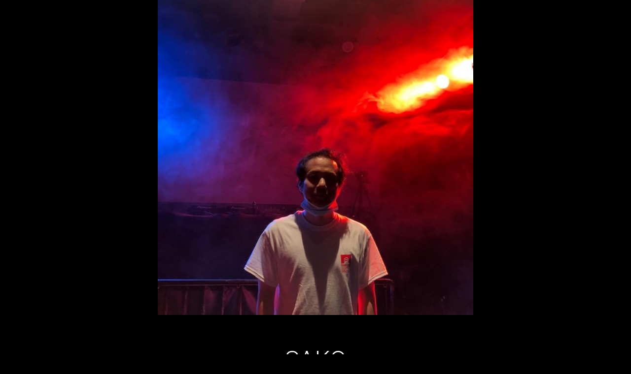

--- FILE ---
content_type: text/html; charset=UTF-8
request_url: https://www.womb.co.jp/admin-artist/2017/01/18/sako/
body_size: 3225
content:
<!doctype html>

<html>

  <head>
  
    <meta charset="UTF-8">
    
    <meta name="viewport" content="width=device-width">
    
    <meta http-equiv="X-UA-Compatible" content="IE=Edge">
    
    <title>SAKO &#8211; ARTISTS &#8211; WOMB</title>
    
    <meta name="format-detection" content="telephone=no">
  
    <meta name="robots" content="noindex,nofollow">
    
    <link rel="apple-touch-icon" sizes="180x180" href="/icon/apple-touch-icon.png">
    <link rel="icon" type="image/png" sizes="32x32" href="/icon/favicon-32x32.png">
    <link rel="icon" type="image/png" sizes="16x16" href="/icon/favicon-16x16.png">
    <link rel="manifest" href="/icon/site.webmanifest">
    <meta name="msapplication-TileColor" content="#da532c">
    <meta name="theme-color" content="#ffffff">

    <link href="/css/common.css" rel="stylesheet">
    <link href="/css/womb.css" rel="stylesheet">
    <link href="/css/womb-sp.css" rel="stylesheet" media="screen and (max-width: 736px)">
    
    <script src="//code.jquery.com/jquery-1.11.3.min.js"></script>
    <script src="/js/jquery.smooth-scroll.js"></script>
    <script src="/js/womb.js"></script>
  
  </head>
  
  <body>
    
    <!-- Menu SP Button Begin -->
    <div id="menu-button">
     <span></span>
     <span></span>
     <span></span>
    </div>
    <!-- Menu SP Button End -->

    <!-- Main Frame Begin -->
    <div id="main-frame">
<div id="artist-load">


    <!-- Artist Begin -->
    <div id="artist">
      <div id="artist-close-button"><img src="/img/icon-menu-button-close.png" alt="icon-menu-button-close" width="22" height="22"></div>
      <div id="artist-visual" class="square">
                <img src="https://www.womb.co.jp/admin-artist/wp-content/uploads/2017/01/SAKO.jpg" width="100%" height="100%">
              </div>
      <div id="artist-name">SAKO</div>
      <div id="artist-profile"><p>DJ / Organizer<br />
広島出身。2012年にキャリアをスタート。<br />
ドラムンベースを軸として東京都内各所で活躍している。</p>
<p>「世界で活躍するアーティストを年代関係なく間近で体感できる」がコンセプトの &#8220;Beginning&#8221; を主宰しており、これまで Eliminate, TYNAN, Oliverse, Tokyo Machine, Riot Ten, Sullivan King, i_o, Godlands, WRLD, Mesto, Mr. Belt &#038; Wezol, Zonderling, Lucas &#038; Steve, Born Dirty, Bali Bandits, Joe Stone, ATLiens, Dirtyphonics, Koven, 1991, Dimension, Maduk, Hallucinator, Mike Cervello などを迎えて大盛況をおさめている。</p>
<p>DJ の活動拠点は主に東京だが、名古屋、大阪、金沢、札幌、那覇、中国大連などでもプレーし好評を呼んでいる。</p>
<p>また2018年にはオランダ最大のドラムンベース野外フェス Liquicity Festival に出演を果たしている。</p>
</div>
      <div id="artist-related-link">
                <div id="artist-detail-related-link">
    <a href="https://twitter.com/sakotec" target="_blank">Twitter</a>    <a href="https://www.instagram.com/sakotec/" target="_blank">Instagram</a>    <a href="https://www.mixcloud.com/dj_sako/" target="_blank">Mixcloud</a>                    </div>
              </div>

      
      
      
    </div>
    <!-- Artist End -->


</div>

  
    </div>
    <!-- Main Frame End -->
    
  </body>

</html>

--- FILE ---
content_type: text/css
request_url: https://www.womb.co.jp/css/common.css
body_size: 1048
content:
* {
  margin: 0;
  padding: 0;
  border: none;
  outline: none;
  background-repeat: no-repeat;
  font-size: 100%;
  font-weight: normal;
  font-style: normal;
  text-align: left;
  -ms-text-size-adjust: 100%;
  -webkit-text-size-adjust: 100%;
  -webkit-font-smoothing: antialiased;
  -moz-font-smoothing: antialiased;
  -ms-font-smoothing: antialiased;
  -o-font-smoothing: antialiased; 
  -moz-font-feature-settings: "liga", "kern";
  text-rendering: optimizeLegibility;
}

a:visited,
a:link,
a:active {
  text-decoration: none;
}

pre,
code,
address,
caption,
th,
figcaption {
  font-size: 1em;
  font-weight: normal;
  font-style: normal;
}

table {
  border-collapse: collapse;
  border-spacing: 0;
}

article,
aside,
footer,
header,
nav,
main,
section,
summary,
details,
hgroup,
figure,
figcaption {
  display: block;
}

audio,
canvas,
video,
progress {
  display: inline-block;
  vertical-align: baseline;
}

button {
  font: inherit;
  vertical-align: middle;
}

li {
  list-style: none;
}

@media print {

  body {
    color: #000
  }
  
  a,
  a:link,
  a:visited {
    color: #000;
    text-decoration: none;
  }
  
}

--- FILE ---
content_type: text/css
request_url: https://www.womb.co.jp/css/womb.css
body_size: 68542
content:
@charset "UTF-8";

/* Global */

@import url("//fonts.googleapis.com/css?family=Roboto:100,300,400,500,700,900");
@import url('https://fonts.googleapis.com/css2?family=Klee+One&family=Noto+Sans+JP:wght@100..900&display=swap');

* {
  background-position: top center;
  font-family: "Noto Sans JP";
  -webkit-font-smoothing: subpixel-antialiased;
}

html {
  width: 100%;
  min-width: 980px;
  font-size: 10px;
  background-size: 100% auto;
  background-position: center top;
  background-color: #000;
}

body {
  width: 100%;
  min-width: 980px;
  position: relative;
  background-image: url(../img/bg-dot.png);
  background-repeat: repeat-x;
  color: #131313;
}

.mail-form {
  width: 100%;
  max-width: 640px;
  margin: 0 auto;
  box-sizing: border-box;
}

input[type="text"],
input[type="email"],
input[type="tel"] {
  width: 100%;
  max-width: 640px;
  height: 35px;
  margin-bottom: 20px;
  border-radius: 4px;
  padding: 0 20px;
  box-sizing: border-box;
  background-color: #272727;
  font-size: 1.6rem;
  color: #fff;
  -webkit-appearance: none;
  -moz-appearance: none;
  appearance: none;
  cursor: pointer;
}

select {
  width: 100%;
  max-width: 80px;
  height: 35px;
  margin-bottom: 20px;
  border-radius: 4px;
  padding: 0 20px;
  box-sizing: border-box;
  background-color: #272727;
  font-size: 1.6rem;
  color: #fff;
  -webkit-appearance: none;
  -moz-appearance: none;
  appearance: none;
  cursor: pointer;
}

input[type="text"].timepicker {
  width: 100px;
}

textarea {
  width: 100%;
  max-width: 640px;
  height: 120px;
  margin-bottom: 20px;
  border-radius: 4px;
  padding: 10px;
  box-sizing: border-box;
  background-color: #272727;
  font-size: 1.6rem;
  color: #fff;
  -webkit-appearance: none;
  -moz-appearance: none;
  appearance: none;
  cursor: pointer;
}

input[type="submit"] {
  display: inline-block;
  width: 200px;
  margin: 0 auto;
  border: 1px solid #f86b02;
  border-radius: 4px;
  padding: 15px 0;
  background-color: #f86b02;
  font-size: 2rem;
  font-weight: 300;
  text-align: center;
  color: #fff;
  -webkit-appearance: none;
  -moz-appearance: none;
  appearance: none;
  cursor: pointer;
}

input[type="submit"]:hover {
  border: 1px solid rgba(19,19,19,0.3);
  opacity: 0.5;
  color: #131313;
}

.select-menu-frame {
  width: 340px;
  height: 35px;
  overflow: hidden;
  margin: 0 auto;
  border-radius: 6px;
  box-sizing: border-box;
  background-color: #272727;
  background-image: url(/img/select-arrow-bg.jpg);
  background-size: 35px 35px;
  background-position: top right;
}

.select-menu-frame select {
  width: 380px;
  height: 35px;
  background-color: transparent;
  padding-left: 20px;
  font-size: 1.8rem;
  font-family: Roboto;
  font-weight: 300;
  color: #fff;
  -webkit-appearance: none;
  -moz-appearance: none;
  appearance: none;
}

.select-menu-frame option {
  background-color: #272727;
  color: #fff;
}

.mail-form-submit {
  width: 100%;
  padding: 30px 0 0 0;
  box-sizing: border-box;
  text-align: center;
}

::-webkit-input-placeholder {
  color: #878787;
}

::-moz-placeholder {
  color: #878787;
}

:-moz-placeholder {
  color: #878787;
}

:-ms-input-placeholder {
  color: #878787 !important;
}



/* Common - Main */

#main-frame {
  position: relative;
  overflow: hidden;
  width: 980px;
  margin: 0 auto;
}

#title-pc {
  position: relative;
  width: 100%;
  height: 55px;
  overflow: hidden;
}

#title-pc h2 {
  position: absolute;
  top: -25px;
  left: 40px;
  width: 130px;
  font-size: 2rem;
  font-family: Roboto;
  font-weight: 700;
  color: #fff;
}

#title-pc-event {
  letter-spacing: 2.5px;
}

#title-pc-news {
  letter-spacing: 1.3px;
}

#title-pc-photo {
  letter-spacing: 2px;
}

#title-pc-video {
  letter-spacing: 2px;
}

#title-pc-vip {
  letter-spacing: 1px;
}

#title-pc-access {
  letter-spacing: 2px;
}

#title-pc-about {
  letter-spacing: 2px;
}

#title-pc-rental {
  letter-spacing: 2px;
}

#title-pc-members {
  letter-spacing: 2px;
}

#title-pc-faq {
  letter-spacing: 3px;
}

#title-pc-contact {
  letter-spacing: 2px;
}

#title-pc-terms {
  letter-spacing: -1px;
}

#title-pc-terms span {
  font-weight: 100;
}

#lead-pc {
  width: 640px;
  margin: 0 auto 40px auto;
  font-size: 1.2rem;
  font-weight: 100;
  line-height: 2.1rem;
  color: #eee;
}

#lead-pc p {
  font-size: 1.4rem;
  font-weight: 100;
  line-height: 2.2rem;
  text-align: center !important;
  -webkit-font-smoothing: subpixel-antialiased;
}



/* Common - Header PC */

#header-pc {
  width: 100%;
  height: 85px;
}

#header-pc-inside {
  position: relative;
  width: 100%;
}

#header-pc h1 {
  position: absolute;
  top: 40px;
  left: 0;
}

#header-pc h1 img {
  width: auto;
  height: 34px;
}



/* Common - Navigation Menu */

#nav-pc {
  position: absolute;
  top: 50px;
  right: 0;
  text-align: right;
}

#nav-pc a {
  display: inline-block;
  margin-left: 9px;
  font-size: 1.3rem;
  font-family: Roboto;
  font-weight: 400;
  text-align: right;
  -webkit-font-smoothing: subpixel-antialiased;
  vertical-align: top;
  color: #fff;
}

#nav-pc a#active,
#nav-pc a:hover {
  border-bottom: 1px solid #c4c7cc;
  padding-bottom: 3px;
  color: #c4c7cc;
}

.nav-menu-rental-en {
  opacity: 0.3;
}

#nav-lang-menu {
/*   display: none; */
  position: absolute;
  top: 18px;
  right: 0px;
  font-size: 1.2rem;
  font-family: Roboto;
  font-weight: 400;
  text-align: right;
  color: #3e3b42;
}

#nav-lang-menu a {
  font-size: 1.2rem;
  font-family: Roboto;
  color: #3e3b42;
}

#nav-lang-menu a.active {
  border: 1px solid #fff;
  padding: 5px 3px;
  color: #fff;
}



/* Common - Header SP */

#header-sp {
  display: none;
}



/* Common - Navigation Menu SP */

#nav-menu-sp {
  display: none;
}



/* Common - Main Visual SP */

.main-visual {
  display: none;
}



/* Common - Footer SNS Link List */

#sns-link {
  width: 100%;
  min-width: 980px;
  margin-top: 60px;
  background-color: #fff;
}

#sns-link-list {
  display: table;
  width: 640px;
  height: 110px;
  margin: 0 auto 10px auto;
  box-sizing: border-box;
}

#sns-link a {
  display: table-cell;
  padding: 0 20px;
  text-align: center;
  vertical-align: middle;
}

#sns-link a img {
  width: auto;
  height: 48px;
}



/* Common - Sponsor */

#sponsor {
  width: 100%;
  min-width: 980px;
  height: 150px;
  margin-bottom: 10px;
  background-color: #fff;
}

#sponsor-list {
  display: table;
  width: auto;
  height: 150px;
  margin: 0 auto;
}

.sponsor {
  display: table-cell;
  padding: 0 30px;
  text-align: center;
  vertical-align: middle;
}

.sponsor img {
  width: auto;
  height: 35px;
}

#sponsor-integral {
  width: 150px;
}

#sponsor-pioneer img {
  height: 40px;
}

#sponsor-otaku img {
  height: 90px;
}


/* Common - Up To Top */

#uptotop {
  display: none;
}



/* Common - Footer */

footer {
  width: 100%;
  min-width: 980px;
  padding: 55px 0;
  background-color: #000;
}

#footer-logo {
  width: 100%;
  margin-bottom: 45px;
  text-align: center;
}

#footer-logo img {
  width: auto;
  height: 40px;
}

footer address {
  margin-bottom: 45px;
  font-size: 1.6rem;
  font-weight: 300;
  line-height: 3rem;
  text-align: center;
  color: #fff;
}

#footer-phone {
  margin-bottom: 10px;
  text-align: center;
}

#footer-phone a {
  font-size: 3rem;
  font-family: Roboto;
  font-weight: 100;
  line-height: 5rem;
  text-align: center;
  color: #00ffff;
}

#footer-mail,
#footer-mail2 {
  margin-bottom: 45px;
  text-align: center;
}

#footer-mail a,
#footer-mail2 a {
  font-size: 3rem;
  font-family: Roboto;
  font-weight: 100;
  text-align: center;
  color: #00ffff;
}

#footer-vip {
  margin-bottom: 10px;
  font-size: 1.6rem;
  font-weight: 300;
  line-height: 3rem;
  text-align: center;
  color: #fff;
}

#footer-vip a {
  font-size: 3rem;
  font-family: Roboto;
  font-weight: 100;
  line-height: 5rem;
  text-align: center;
  color: #00ffff;
}

#footer-link {
  margin-bottom: 55px;
  font-size: 2rem;
  font-family: Roboto;
  font-weight: 100;
  text-align: center;
  color: #fff;
}

#footer-link a {
  font-size: 1.6rem;
  font-family: Roboto;
  font-weight: 300;
  line-height: 3.6rem;
  color: #fff;
}

#footer-phone a:hover,
#footer-mail a:hover,
#footer-link a:hover {
  opacity: 0.5;
}

#credit {
  margin-bottom: 55px;
  font-size: 1.2rem;
  font-weight: 300;
  text-align: center;
  color: #fff;
}

#credit a {
  font-size: 1.2rem;
  font-weight: 300;
  color: #fff;
}

#credit a:hover {
  color: #f86b02;
}

#copyright {
  font-size: 1.2rem;
  font-weight: 300;
  text-align: center;
  color: #fff;
}



/* Common - Misc. */

.more-button {
  width: 100%;
  box-sizing: border-box;
  text-align: center;
}

.more-button > a,
.more-button > div {
  display: inline-block;
  width: 140px;
  padding: 8px;
  color: #fff;
  border: 1px solid #fff;
  border-radius: 4px;
  font-size: 2rem;
  font-family: Roboto;
  font-weight: 300;
  letter-spacing: -1px;
  text-align: center;
  outline: none;
  text-decoration: none;
  transition: background-color 0.2s ease-out,
              border-color 0.2s ease-out;
}

.more-button > a:hover,
.more-button > a:active {
  background-color: #fff; /* fallback */
  background-color: rgba(255, 255, 255, 0.1);
  border-color: #fff; /* fallback */
  border-color: rgba(255, 255, 255, 0.1);
  transition: background-color 0.2s ease-in,
              border-color 0.2s ease-in;
}

.navigation .screen-reader-text,
.meta-nav {
  display: none;
}

.nav-previous {
  clear: both;
  width: 100%;
  padding-top: 30px;
  background-color: #131313;
  text-align: center;
}

.nav-previous a {
  margin-bottom: 30px;
}

#infscr-loading {
  clear: both;
  width: 100%;
  padding: 30px 0;
}

#infscr-loading > div {
  font-size: 14px;
  text-align: center;
  color: #fff;
}

.flickity-prev-next-button {
  width: 37px;
  height: 72px;
  background-color: transparent;
}

.flickity-prev-next-button:hover {
  background-color: transparent;
}

.flickity-prev-next-button.previous {
  background-image: url(/img/icon-slide-arrow-left.png);
}

.flickity-prev-next-button.next {
  background-image: url(/img/icon-slide-arrow-right.png);
}

.flickity-prev-next-button svg {
  display: none;
}



/* Common - Share Button */

#share-button {
  display: table;
  table-layout: fixed;
  width: 640px;
  height: 50px;
  margin: 0 auto 30px auto;
}

#share-button > a {
  display: table-cell;
  text-align: center;
  vertical-align: middle;
}

#share-button img {
  width: auto;
  height: 21px;
}

#share-button-line {
  background-color: #2cbf13;
}

#share-button-twitter {
  background-color: #63b8f2;
}

#share-button-facebook {
  background-color: #2a74b2;
}

#share-button-gplus {
  background-color: #d74c40;
}



/* Top - Event Frame */

#top-event {
  display: table;
  width: 100%;
  height: 490px;
  margin-top: 60px;
}



/* Top - Event Main */

#top-event-main-frame-sp {
  display: none;
}

#top-event-main-frame {
  display: table-cell;
  width: 50%;
  height: 490px;
  vertical-align: top;
}

#top-event-main {
  display: table;
  width: 100%;
  height: 490px;
  background-color: #000;
  overflow: hidden;
}

#top-event-main a {
  display: block;
  position: relative;
  width: 490px;
  height: 490px;
  vertical-align: middle;
  color: #fff;
}

#top-event-main a img {
  position: absolute;
  top: 0;
  left: 0;
  z-index: 1;
  -webkit-transition:0.2s all;
  -moz-transition:0.2s all;
  -ms-transition:0.2s all;
  -o-transition:0.2s all;
  transition:0.2s all;
}

#top-event-main a img:hover {
  -webkit-transform:scale(1.1,1.1);
  -moz-transform:scale(1.1,1.1);
  -ms-transform:scale(1.1,1.1);
  -o-transform:scale(1.1,1.1);
  transform:scale(1.1,1.1);  
}



/* Top - Event Sub */

#top-event-sub-sp {
  display: none;
}

#top-event-sub {
  display: table-cell;
  width: 490px;
  vertical-align: top;
}

.top-event-sub-list {
  width: 490px;
  overflow: hidden;
}

.top-event-sub-entry {
  display: block;
  float: left;
  position: relative;
  width: 245px;
  height: 245px;
  overflow: hidden;
  background-color: #000;
  vertical-align: middle;
  color: #fff;
}

.top-event-sub-entry-img {
  position: absolute;
  top: 0;
  left: 0;
  z-index: 1;
  width: 245px;
  height: 245px;
  overflow: hidden;
  -webkit-transition:0.2s all;
  -moz-transition:0.2s all;
  -ms-transition:0.2s all;
  -o-transition:0.2s all;
  transition:0.2s all;
  opacity: 0.2;
}

.top-event-sub-entry-img:hover {
  -webkit-transform:scale(1.1,1.1);
  -moz-transform:scale(1.1,1.1);
  -ms-transform:scale(1.1,1.1);
  -o-transform:scale(1.1,1.1);
  transform:scale(1.1,1.1);  
  opacity: 1.0;
}

.top-event-sub-entry-img img {
  width: 245px;
  height: 245px;
}

.top-event-sub-date {
  position: relative;
  z-index: 2;
  height: 45px;
  padding-top: 65px;
  font-size: 3rem;
  font-family: Roboto;
  font-weight: 700;
  line-height: 3rem;
  letter-spacing: 2px;
  text-align: center;
}

.top-event-sub-date span {
  font-weight: 100;
}

.top-event-sub-title {
  position: relative;
  z-index: 2;
  padding: 0 20px;
  height: 65px;
  overflow: hidden;
  font-size: 2.3rem;
  font-family: Roboto;
  font-weight: 300;
  line-height: 2.3rem;
  text-align: center;
}

.top-event-sub-category {
  position: relative;
  z-index: 2;
  width: 100%;
  height: 30px;
  overflow: hidden;
  text-align: center;
  -webkit-font-smoothing: subpixel-antialiased;
}

.top-event-sub-more {
  position: relative;
  z-index: 2;
}



/* Top - Event More Button */

#top-event-more-pc {
  clear: both;
  padding: 30px 0 30px 0;
}



/* Top - Event Common */

.top-event-category {
  display: inline-block;
  margin-right: 4px;
  border: 1px solid rgba(255,255,255,0.5);
  border-radius: 4px;
  padding: 4px 6px;
  font-size: 1.2rem;
  font-family: Roboto;
  font-weight: 300;
  line-height: 1.2rem;
  text-align: center;
  vertical-align: middle;
  -webkit-font-smoothing: subpixel-antialiased;
  color: #c4c7cc;
}

.top-event-category:last-of-type {
  margin-right: 0;
}



/* Top - VIP */

#top-vip {
  padding: 30px 0 60px 0;
  text-align: center;
}

#top-vip a {
  opacity: 1;
  transition: opacity 0.2s ease-in;
}

#top-vip a:hover {
  opacity: 0.5;
}

#top-vip img {
  width: 100%;
  height: auto;
}

#top-vip-sp {
  display: none;
}


/* Top - News */

.top-news-list {
  padding-bottom: 30px;
}



/* Top - DJ MIX */

#top-djmix {
  padding: 0 0 60px 0;
  background-color: #131313;
  text-align: center;
}

#top-djmix a {
  opacity: 1;
  transition: opacity 0.2s ease-in;
}

#top-djmix a:hover {
  opacity: 0.5;
}

#top-djmix img {
  width: 980px;
  height: auto;
}

#top-djmix-sp {
  display: none;
}



/* Top - About */

#top-about-main {
  width: 100%;
  padding: 90px 0 60px 0;
  background-image: url(/about/img/about-visual-pc.jpg);
  background-size: cover;
}

#top-about-main-inside {
  width: 640px;
  margin: 0 auto;
  color: #fff;
}

#top-about-main h2 {
  margin-bottom: 30px;
  font-size: 4rem;
  font-family: Roboto;
  font-weight: 700;
  letter-spacing: 4px;
  text-align: center;
}

#top-about-lead {
  margin: 0 auto 30px auto;
  font-size: 1.6rem;
  font-weight: 300;
  line-height: 2.6rem;
}



/* Top - Video */

#top-video-list {
  width: 100%;
  padding-top: 20px;
  padding-bottom: 60px;
  background-color: #131313;
}

#top-video-list > div {
  width: 980px;
  margin: 0 auto;
}



/* Top - Photo */

#top-photo-list {
  width: 980px;
  margin: 0 auto;
}



/* Calendar */

#event-cat-menu {
  display: table;
/*   width: 640px; */
  width: 434px;
  height: 90px;
  margin: 0 auto;
}

.event-cat-menu {
  display: table-cell;
  width: 217px;
}

.event-cat-menu:last-of-type {
  display: none;
  width: 206px;
}

.event-cat-menu a {
  display: block;
  width: 206px;
  border-top: 2px solid;
  padding-top: 5px;
  font-size: 3rem;
  font-family: Roboto;
  font-weight: 100;
  line-height: 3rem;
  letter-spacing: -1px;
  text-align: center;
}

#event-cat-menu1 {
  border-top-color: #ff007f;
  color: #ff007f;
}

#event-cat-menu2 {
  border-top-color: #ff7f00;
  color: #ff7f00;
}

#event-cat-menu3 {
  border-top-color: #007fff;
  color: #007fff;
}

/*
.event-cat-menu a:hover {
  border-top-color: #333 !important;
  color: #333 !important;
}
*/

#wp-calendar {
  table-layout: fixed !important;
  width: auto;
  margin-bottom: 60px;
}

#wp-calendar th{
  width: 138px;
  border: 1px solid #272727;
  padding: 1px 0;
  background-color: #fff;
  font-size: 1.6rem;
  font-family: Roboto;
  font-weight: 400;
  text-align: center;
  vertical-align: middle;
}

#wp-calendar td.event{
  color:#888;
}

#wp-calendar thead td {
  height: 90px;
  border: none;
  background-color: transparent;
  width: auto;
  font-size: 2rem;
  font-family: Roboto;
  font-weight: 700;
  text-align:center;
  color: #fff;
  vertical-align: middle;
}

#wp-calendar thead #cal-head {
  display: table;
  width: 100%;
  height: 90px;
}

#wp-calendar thead #cal-head > div {
  display: table-cell;
  vertical-align: middle;
}

#wp-calendar thead #cal-month {
  font-size: 4rem;
  font-family: Roboto;
  font-weight: 700;
  line-height: 4rem;
  text-align: center;
}

#wp-calendar thead #cal-month span {
  font-size: 2rem;
  font-family: Roboto;
  font-weight: 700;
}

#wp-calendar thead #prev {
  width: 350px;
  text-align: right;
}

#wp-calendar thead #next {
  width: 350px;
  text-align: left;
}

#wp-calendar tbody td{
  position: relative;
  width: 138px;
  height: 165px;
  border: 1px solid #272727;
  background-color: #000;
  box-sizing: border-box;
  text-align:center;
  word-break: break-all;
  vertical-align:top;
}

#wp-calendar tbody td:first-of-type {
  background-color: #470724;
}

#wp-calendar tbody td:last-of-type {
  background-color: #260946;
}

#wp-calendar tbody td.pad {
  background-color: #000;
}

#wp-calendar tbody td#today {
  background-color: #fff;
}

#wp-calendar tbody td#today * {
  color: #000;
}

/*
#wp-calendar td:last-of-type {
  background-color: #470724;
}
*/

#wp-calendar tbody td > a {
  position: absolute;
  top: 2px;
  left: 0;
  z-index: 3;
  width: 100%;
  font-size: 1.8rem;
  font-family: Roboto;
  font-weight: 500;
  line-height: 3.5rem;
  text-align: center;
  letter-spacing: -1px;
  color: #fff;
}

#wp-calendar td > a[href="#"] {
  cursor: default;
}

.event-calendar-entry-frame {
  position: absolute;
  top: 0;
  left: 0;
  z-index: 2;
  width: 138px;
  height: 165px !important;
  overflow: hidden;
}

.event-calendar-entry {
  float: left;
  width: 138px !important;
  height: 165px !important;
  box-sizing: border-box;
}

/*
#wp-calendar tbody td#today .event-calendar-entry {
  border-left: 3px solid #fff;
  border-right: 3px solid #fff;
  border-bottom: 3px solid #fff;
}
*/

.event-calendar-entry-title {
  height: 45px;
  margin: 0 9px;
/*   border-top: 1px solid #272727; */
  padding-top: 34px;
  font-size: 1.3rem;
  font-family: Roboto;
  font-weight: 700;
  line-height: 1.3rem;
  -webkit-font-smoothing: subpixel-antialiased;
  color: #f8f8f8;
}

.event-calendar-entry-artist {
  height: 30px;
  margin: 0 9px;
  font-size: 1.1rem;
  font-family: Roboto;
  font-weight: 300;
  line-height: 1.1rem;
  -webkit-font-smoothing: subpixel-antialiased;
  color: #f8f8f8;
}

.event-calendar-entry-tag-list {
  margin: 0 9px;
  font-size: 1rem;
  font-family: Roboto;
  font-weight: 300;
  line-height: 1rem;
  -webkit-font-smoothing: subpixel-antialiased;
  color: #a9a9ab;
}

.event-calendar-entry-tag-list span {
  display: inline-block;
  margin-right: 1px;
  border-radius: 4px;
  padding: 2px 3px;
  background-color: #272727;
  font-size: 1rem;
  font-family: Roboto;
  font-weight: 300;
  line-height: 1rem;
  word-break: normal;
  -webkit-font-smoothing: subpixel-antialiased;
  color: #a9a9ab !important;
}

#wp-calendar tbody td#today .event-calendar-entry-tag-list span {
  color: #fff !important;
}

.womb {
  border-top: 2px solid #ff007f;
}

.womblounge {
  border-top: 2px solid #ff7f00;
}

.live {
  border-top: 2px solid #007fff;
}

.holiday {
  background-color: #470724;
}

.flickity-page-dots {
  bottom: 10px !important;
}

.flickity-page-dots .dot {
  margin: 0 5px 0 0 !important;
  background: #4b4b4b !important;
  opacity: 1 !important;
}

.flickity-page-dots .dot.is-selected {
  background: #ccc !important;
}



/* Event - Vertical Calendar */

#vc-load {
  display: block;
}

.vcMonth {
  width: 100%;
  margin: 60px 0 30px 0;
  font-size: 4rem;
  font-family: Roboto;
  font-weight: 700;
  text-align: center;
  color: #fff;
}

.vcMonth span {
  font-size: 2rem;
  font-family: Roboto;
  font-weight: 700;
}

.vcEntry {
  display: table;
  width: 100%;
  height: 120px;
  margin-bottom: 10px;
  background-color: #131313;
}

.vcEntry > div,
.vcEntry > a {
  display: table-cell;
  vertical-align: middle;
}

.vcEntryDate {
  width: 118px;
  border: 1px solid #272727;
  border-top: 2px solid;
}

.vcEntryDate.womb {
  border-top-color: #ff007f;
}

.vcEntryDate.womblounge {
  border-top-color: #ff7f00;
}

.vcEntryDate.live {
  border-top-color: #007fff;
}

.vcEntryDateNo {
  margin-bottom: 10px;
  padding-top: 15px;
  font-size: 5rem;
  font-family: Roboto;
  font-weight: 100;
  line-height: 2.4rem;
  text-align: center;
  color: #fff;
}

.vcEntryDateDay {
  margin-bottom: 3px;
  font-size: 2.4rem;
  font-family: Roboto;
  font-weight: 100;
  line-height: 2.4rem;
  text-align: center;
  color: #fff;
}

.vcEntryImg {
  width: 120px;
  background-size: cover;
  background-position: center top;
}

.vcEntryDetail {
  padding: 20px;
}

.vcEntryTitle {
  height: 30px;
  overflow: hidden;
  font-size: 2.6rem;
  font-family: Roboto;
  font-weight: 300;
  line-height: 2.6rem;
  color: #fff;
}

.vcEntryArtist {
  height: 30px;
  overflow: hidden;
}

.vcEntryArtist p {
  font-size: 1.6rem;
  font-family: Roboto;
  font-weight: 100;
  line-height: 1.6rem;
  color: #f8f8f8;
}

.vcEntryCategory {
  font-size: 1.4rem;
  font-family: Roboto;
  font-weight: 100;
  color: #000;
}

.vcEntryCategory span {
  display: inline-block;
  margin-right: 5px;
  border-radius: 4px;
  padding: 2px 8px;
  background-color: #878787;
  font-size: 1.4rem;
  line-height: 1.4rem;
  color: #131313;
}

.vcEntryBuy {
  width: 150px;
}

.vcEntryBuy a {
  display: block;
  width: 132px;
  border-radius: 2px;
  border: 1px solid #f86b02;
  padding: 15px 10px;
  box-sizing: border-box;
  background-color: #f86b02;
  font-size: 2rem;
  font-family: Roboto;
  font-weight: 100;
  text-align: center;
  color: #fff;
}

.vcEntryBuy a:hover {
  border: 1px solid rgba(255,255,255,0.3);
  background-color: transparent;
  color: #fff;
}

.vcEntryBuyExpired {
  opacity: 0.5;
}

.vcEntryBuyExpired:hover {
  border: 1px solid #f86b02 !important;
  background-color: #f86b02 !important;
  cursor: default;
}

.vcEntry > a.vcEntryArrow {
  display: none;
}



/* VC - Today */

#vc-today {
  background-color: #fff;
}

#vc-today .vcEntryDateNo,
#vc-today .vcEntryDateDay,
#vc-today .vcEntryTitle,
#vc-today .vcEntryArtist p {
  color: #131313;
}

#vc-today .vcEntryCategory span {
  color: #fff;
}

/* Event - Detail */

#event-detail-close-button {
  position: relative;
  width: 100%;
  height: 60px;
  cursor: pointer;
}

#event-detail-close-button img {
  position: absolute;
  top: -53px;
  right: 10px;
}

#event-detail-main-pc {
  display: table;
  width: 100%;
  height: 490px;
}

#event-detail-main {
  display: table-cell;
  width: 490px;
  height: 490px;
  margin: 0 auto;
  vertical-align: top;
}

#event-detail-main-outline {
  display: table-cell;
  width: 490px;
  background-color: #000;
  vertical-align: top;
}

#event-detail-main-date {
  height: 75px;
  padding-top: 20px;
  font-size: 4rem;
  font-family: Roboto;
  font-weight: 700;
  letter-spacing: 2px;
  text-align: center;
  color: #fff;
}

#event-detail-main-date span {
  font-weight: 100;
}

#event-detail-main-title {
  width: 100%;
  height: 160px;
  overflow: hidden;
  padding: 0 10px;
  box-sizing: border-box;
  font-size: 3.0rem;
  font-weight: 100;
  line-height: 3.0rem;
  text-align: center;
  letter-spacing: -2px;
  color: #fff;
}

#event-detail-main-category {
  width: 100%;
  height: 35px;
  overflow: hidden;
  text-align: center;
}

.event-detail-category {
  display: inline-block;
  margin-right: 5px;
  border-radius: 4px;
  padding: 2px 4px;
  background-color: #272727;
  font-size: 1.5rem;
  font-family: Roboto;
  font-weight: 300;
  text-align: center;
  color: #fff;
}

#event-detail-price-info {
  height: 110px;
  padding: 0 10px;
  box-sizing: border-box;
  font-size: 2rem;
  font-weight: 300;
  line-height: 2.6rem;
  text-align: center;
  color: #fff;
}

#event-detail-discount-button {
  text-align: center;
}

.event-detail-discount-button-frame {
  display: inline-block;
  text-align: center;
  vertical-align: bottom;
}

.event-detail-discount-button-copy {
  height: 22px;
  font-size: 1.6rem;
  line-height: 1.6rem;
  text-align: center;
  color: #fff;
}

.copy-blink {
  -webkit-animation: copy-blink 1.8s infinite;
  -moz-animation: copy-blink 1.8s infinite;
  -ms-animation: copy-blink 1.8s infinite;
  -o-animation: copy-blink 1.8s infinite;
  animation: copy-blink 1.8s infinite;
}

@-webkit-keyframes copy-blink {
	0% { opacity: 0; }
	50% { opacity: 1; }
	100% { opacity: 0; }
}
@-moz-keyframes copy-blink {
	0% { opacity: 0; }
	50% { opacity: 1; }
	100% { opacity: 0; }
}
@-ms-keyframes copy-blink {
	0% { opacity: 0; }
	50% { opacity: 1; }
	100% { opacity: 0; }
}
@-o-keyframes copy-blink {
	0% { opacity: 0; }
	50% { opacity: 1; }
	100% { opacity: 0; }
}
@keyframes copy-blink {
	0% { opacity: 0; }
	50% { opacity: 1; }
	100% { opacity: 0; }
}

.event-detail-discount-button {
  display: inline-block;
  border-radius: 4px;
  padding: 12px 40px;
  background-color: #d9221e;
  font-size: 2rem;
  font-family: Roboto;
  font-weight: 100;
  text-align: center;
  color: #fff;
  cursor: pointer;
}

.event-detail-discount-button-valid .event-detail-discount-button:hover {
  border: 5px solid rgba(255,255,255,0.3);
  background-color: transparent;
  color: #fff;
}

.event-detail-discount-button-expired .event-detail-discount-button {
  opacity: 0.5;
  cursor: default !important;
}

.event-detail-discount-button-frame:last-of-type {
  margin-left: 20px;
}

.event-detail-discount-button-frame:first-of-type {
  margin-left: 0;
}

.event-detail-discount-button-discount {
  border: 5px solid #009af2;
  background-color: #009af2;
}

.event-detail-discount-button-buy {
  border: 5px solid #f86b02;
  background-color: #f86b02;
}

:not(.event-detail-discount-button-expired) .frame-blink {
  -webkit-animation: frame-blink 1.8s infinite;
  -moz-animation: frame-blink 1.8s infinite;
  -ms-animation: frame-blink 1.8s infinite;
  -o-animation: frame-blink 1.8s infinite;
  animation: frame-blink 1.8s infinite;
}

@-webkit-keyframes frame-blink {
	0% { border-color: #009af2; }
	50% { border-color: #fff; }
	100% { border-color: #009af2; }
}
@-moz-keyframes frame-blink {
	0% { border-color: #009af2; }
	50% { border-color: #fff; }
	100% { border-color: #009af2; }
}
@-ms-keyframes frame-blink {
	0% { border-color: #009af2; }
	50% { border-color: #fff; }
	100% { border-color: #009af2; }
}
@-o-keyframes frame-blink {
	0% { border-color: #009af2; }
	50% { border-color: #fff; }
	100% { border-color: #009af2; }
}
@keyframes frame-blink {
	0% { border-color: #009af2; }
	50% { border-color: #fff; }
	100% { border-color: #009af2; }
}

#event-detail-artist-info-main {
  width: 640px;
  margin: 40px auto 30px auto;
  font-size: 3rem;
  font-weight: 300;
  line-height: 3.6rem;
  text-align: center;
  color: #fff;
}

#event-detail-artist-info {
  width: 640px;
  margin: 30px auto 60px auto;
  box-sizing: border-box;
  font-size: 2rem;
  font-weight: 300;
  line-height: 3rem;
  text-align: center;
  color: #fff;
}

#event-detail-artist-info strong {
  font-weight: 300;
}

#event-detail-artist-info span {
  margin-right: 5px;
  border-radius: 4px;
  padding: 2px 4px;
  background-color: #272727;
  font-size: 1.5rem;
  font-family: Roboto;
  font-weight: 300;
  text-align: center;
  color: #fff;
}



/* Event - Detail - Artist List */

#event-detail-artist-list {
  width: 100%;
  margin: 0 auto;
  padding-top: 40px;
  overflow: hidden;
}

.event-detail-artist-list-width1 {
  width: 196px !important;
}

.event-detail-artist-list-width2 {
  width: 392px !important;
}

.event-detail-artist-list-width3 {
  width: 588px !important;
}

.event-detail-artist-list-width4 {
  width: 784px !important;
}

.event-detail-artist-list {
  float: left;
  position: relative;
  width: 196px;
  height: 196px;
  overflow: hidden;
  cursor: pointer;
}

.event-detail-artist-img {
  position: absolute;
  top: 0;
  left: 0;
  z-index: 1;
  width: 100%;
  height: auto;
}

.event-detail-artist-name {
  position: absolute;
  bottom: 10px;
  left: 0;
  z-index: 2;
  height: auto;
  font-size: 1.6rem;
  text-align: center;
}

.event-detail-artist-name #artist-name {
  width: 100%;
  padding: 0;
  font-size: 1.6rem;
  text-align: center;
}



/* Event - Detail - Event Info */

#event-detail-copy {
  clear: both;
  width: 640px;
  margin: 0 auto 60px auto;
  padding-top: 60px;
  font-size: 1.6rem;
  font-weight: 300;
  line-height: 2.6rem;
  color: #fff;
  -webkit-font-smoothing: subpixel-antialiased;
}

#event-detail-related-link {
  width: 640px;
  margin: 0 auto 30px auto;
  border-left: 6px solid #878787;
  padding-left: 10px;
  box-sizing: border-box;
}

#event-detail-related-link a {
  display: block;
  padding-bottom: 10px;
  font-size: 1.6rem;
  font-weight: 300;
  color: #fff;
  -webkit-font-smoothing: subpixel-antialiased;
}

#event-detail-related-link a:last-of-type {
  padding-bottom: 0;
}

.event-video-entry {
  width: 640px;
  margin: 0 auto 30px auto;
}

.event-video-entry-main {
  position: relative;
  width: 100%;
  margin-bottom: 10px;
  padding-top: 56.25%;
}

.event-video-entry-main iframe {
  position: absolute;
  top: 0;
  right: 0;
  width: 100% !important;
  height: 100% !important;
}

.event-video-entry-title {
  margin-bottom: 10px;
  font-size: 3rem;
  font-family: Roboto;
  font-weight: 300;
  line-height: 3rem;
  color: #fff;
}

.event-video-entry-note {
  font-size: 1.4rem;
  font-weight: 2rem;
  color: #fff;
}

.event-video-entry-note span {
  color: #219d21;
}

#event-detail-mix {
  width: 100%;
  overflow: hidden;
  margin: 0 auto 30px auto;
}

.event-detail-mix-single {
  width: 490px !important;
}

.event-mix-entry {
  float: left;
  height: 340px;
  box-sizing: border-box;
  padding: 20px;
  background-color: #fff;
}

.event-mix-entry:first-of-type {
  width: 489px;
  border-right: 1px solid #000;
}

.event-mix-entry:last-of-type {
  width: 489px;
  border-left: 1px solid #000;
}

.event-mix-entry-title {
  height: 90px;
  font-size: 2.6rem;
  font-family: Roboto;
  font-weight: 700;
  line-height: 3.6rem;
  text-align: center;
}

.event-mix-entry-main {
  width: 100%;
  margin-bottom: 20px;
}

.event-mix-entry-sound {
  width: 100%;
  height: 200px;
  vertical-align: top;
}

.event-mix-entry-sound-player {
  width: 100%;
}

.event-mix-entry-sound-player iframe {
  width: 100%;
  height: 200px;
}

.event-mix-entry-sound-player p {
  display: none !important;
}

.event-mix-entry-note {
  width: 100%;
  font-size: 1.6rem;
  font-weight: 300;
  line-height: 2.4rem;
  vertical-align: top;
}

#event-photo-list {
  width: 100%;
  box-sizing: border-box;
  overflow: hidden;
  background-color: #000;
}

.event-photo-list {
  width: 100%;
  overflow: hidden;
}

.event-photo-entry {
  float: left;
  display: block;
  position: relative;
  width: 245px;
  height: 245px;
  vertical-align: bottom;
}

.event-photo-entry-img {
  position: absolute;
  top: 0;
  left: 0;
  z-index: 1;
  opacity: 0.5;
  width: 245px;
  height: 245px;
  background-position: center top;
  background-size: cover;
  background-color: rgba(0,0,0,0.5);
}

.event-photo-entry-null {
  width: 245px;
  height: 245px;
  background-color: rgba(0,0,0,0.5);
  opacity: 0.8;
}



/* Event - Artist Detail */

#event-detail-artist-detail {
  display: none;
  width: 100%;
  height: 100%;
}

#event-detail-artist-detail-inside {
  position: relative;
}

#event-detail-artist-detail-close-button {
  position: relative;
  width: 100%;
  height: 60px;
  cursor: pointer;
}

#event-detail-artist-detail-close-button img {
  position: absolute;
  top: -53px;
  right: 10px;
}



/* Event - Discount */

#discount {
  display: none;
  width: 100%;
  height: 100%;
}

#discount-inside {
  position: relative;
}

#discount-close-button {
  position: relative;
  width: 100%;
  height: 60px;
  cursor: pointer;
}

#discount-close-button img {
  position: absolute;
  top: -53px;
  right: 10px;
}

#discount-frame {
  display: table;
}

#discount-visual {
  display: table-cell;
  width: 50%;
  vertical-align: top;
}

#discount-visual img {
  width: 100%;
  height: auto;
}

#discount-text {
  display: table-cell;
  width: 50%;
  vertical-align: top;
}

#discount-price-sp {
  display: none;
}

#discount-price {
  width: 100%;
  margin-bottom: 20px;
  padding: 15px 0;
  background-color: #009af2;
  font-size: 5rem;
  font-family: Roboto;
  font-weight: 300;
  letter-spacing: -1px;
  text-align: center;
  color: #fff;
}

#discount-detail {
  padding: 0 10px 20px 10px;
  font-size: 1.6rem;
  font-weight: 100;
  line-height: 2.6rem;
  color: #fff;
}

#discount-date {
  padding: 0 0 20px 10px;
  font-size: 3rem;
  font-family: Roboto;
  font-weight: 700;
  letter-spacing: 2px;
  text-align: center;
  color: #fff;
}

#discount-date span {
  font-weight: 100;
}

#discount-title {
  padding: 0 10px;
  font-size: 3rem;
  font-weight: 100;
  text-align: center;
  line-height: 3.1rem;
  letter-spacing: -2px;
  color: #fff;
}

#discount-map {
  margin-top: 30px;
  height: 320px;
}



/* News */

#news-list-frame-sp {
  display: none;
}

.news-list-sp {
  display: none;
}

.news-list-pc {
  padding-top: 30px;
}

#news-list {
  width: 100%;
  overflow: hidden;
}

#news-list-inside {
  overflow: hidden;
}

#news-list-frame {
  height: 360px;
  overflow: hidden;
}

.news-entry {
  display: block;
  float: left;
  width: 245px;
  height: 360px;
  color: #fff;
}

.news-entry-null {
  width: 245px;
  height: 245px;
  background-color: rgba(0,0,0,0.5);
  opacity: 0.8;
}

.news-entry-img {
  position: relative;
  width: 245px;
  height: 245px;
  overflow: hidden;
  background-color: #000;
}

.news-entry-img img {
  position: absolute;
  top: 0;
  left: 0;
  opacity: 0.7;
  -webkit-transition:0.2s all;
  -moz-transition:0.2s all;
  -ms-transition:0.2s all;
  -o-transition:0.2s all;
  transition:0.2s all;
}

.news-entry-img img:hover {
  -webkit-transform:scale(1.1,1.1);
  -moz-transform:scale(1.1,1.1);
  -ms-transform:scale(1.1,1.1);
  -o-transform:scale(1.1,1.1);
  transform:scale(1.1,1.1);  
  opacity: 1.0;
}

.news-entry-text {
  width: 100%;
  word-break: break-all;
}

.news-entry-text-date {
  margin: 5px;
  font-size: 1.6rem;
  font-family: Roboto;
  font-weight: 700;
  line-height: 2rem;
  letter-spacing: 1px;
}

.news-entry-text-date span {
  font-weight: 100;
}

.news-entry-text-title {
  margin: 0 5px;
  font-size: 1.2rem;
  font-weight: 300;
  line-height: 1.6rem;
  -webkit-font-smoothing: subpixel-antialiased;
}



/* News - Detail */

#news-detail-close-button {
  position: relative;
  width: 100%;
  height: 60px;
  cursor: pointer;
}

#news-detail-close-button img {
  position: absolute;
  top: -53px;
  right: 10px;
}

#news-detail-pc-frame {
  display: table;
  width: 100%;
  margin-bottom: 60px;
}

#news-detail-visual {
  display: table-cell;
  width: 490px;
  height: 490px;
  overflow: hidden;
  vertical-align: top;
}

#news-detail-visual img {
  width: 100%;
  height: auto;
}

#news-detail-outline {
  display: table-cell;
  background-color: #000;
  vertical-align: top;
}

#news-detail {
  width: 640px;
  margin: 0 auto;
}

#news-detail-date {
  height: 90px;
  padding-top: 50px;
  font-size: 4rem;
  font-family: Roboto;
  font-weight: 700;
  letter-spacing: 2px;
  text-align: center;
  color: #fff;
}

#news-detail-date span {
  font-weight: 100;
}

#news-detail-title {
  width: 100%;
  overflow: hidden;
  padding: 0 10px;
  box-sizing: border-box;
}

#news-detail-title h3 {
  font-size: 4rem;
  font-weight: 100;
  line-height: 5rem;
  text-align: center;
  letter-spacing: -2px;
  color: #fff;
}

#news-detail-body {
  padding: 30px 20px 60px 20px;
  font-size: 1.6rem;
  font-weight: 100;
  line-height: 2.6rem;
  -webkit-font-smoothing: subpixel-antialiased;
  color: #fff;
}

#news-detail-body p {
  width: 560px;
  font-size: 1.6rem;
  font-weight: 300;
  line-height: 2.6rem;
  -webkit-font-smoothing: subpixel-antialiased;
  color: #fff;
}

#news-detail-body strong {
  font-weight: 700;
  -webkit-font-smoothing: subpixel-antialiased;
}

#news-detail-body a {
  text-decoration: underline;
  -webkit-font-smoothing: subpixel-antialiased;
  color: #fff;
}

#news-detail-related-link {
  width: 600px;
  margin: 0 auto;
  border-left: 6px solid #878787;
  padding-left: 10px;
  box-sizing: border-box;
}

#news-detail-related-link a {
  display: block;
  padding-bottom: 10px;
  font-size: 1.6rem;
  font-weight: 300;
  -webkit-font-smoothing: subpixel-antialiased;
  color: #fff;
}

#news-detail-related-link a:last-of-type {
  padding-bottom: 0;
}

#news-detail-ticket {
  width: 100%;
  padding: 60px 0;
  text-align: center;
}

#news-detail-ticket a {
  display: inline-block;
  border: 1px solid #f86b02;
  border-radius: 4px;
  padding: 12px 40px;
  background-color: #f86b02;
  font-size: 2rem;
  font-family: Roboto;
  font-weight: 100;
  text-align: center;
  color: #fff;
  cursor: pointer;
}



/* DJ Mix */

#mix-list {
  width: 100%;
  min-width: 980px;
  overflow: hidden;
}

#mix-list-frame {
  height: 1100px;
  overflow: hidden;
}

.mix-list-frame {
  margin-bottom: 40px;
  overflow: hidden;
}

#mix-list h2 {
  width: 100%;
  text-align: center;
  padding: 20px 0 30px 0;
  font-size: 4rem;
  font-family: Roboto;
  font-weight: 700;
  line-height: 4rem;
  letter-spacing: 3px;
  color: #fff;
}

.mix-entry {
  float: left;
  width: 489px;
  height: 510px;
  margin-bottom: 2px;
  padding: 0 10px;
  box-sizing: border-box;
  background-color: #fff;
}

.mix-entry-live {
  height: 420px;
}

.mix-entry:nth-child(odd) {
  margin-right: 1px;
}

.mix-entry:nth-child(even) {
  margin-left: 1px;
}

.mix-entry-date {
  width: 100%;
  height: 20px;
  padding-top: 30px;
  font-size: 1.6rem;
  font-family: Roboto;
  font-weight: 700;
  line-height: 2rem;
  letter-spacing: 2px;
  text-align: center;
}

.mix-entry-date span {
  font-weight: 100;
}

.mix-entry-title {
  width: 100%;
  height: 40px;
  overflow: hidden;
  font-size: 3rem;
  font-family: Roboto;
  font-weight: 700;
  line-height: 3rem;
  letter-spacing: 2px;
  text-align: center;
}

.mix-entry-title2 {
  height: 80px;
}

.mix-entry-category-list {
  width: 100%;
  height: 35px;
  text-align: center;
}

.mix-etnry-category {
  display: inline;
  margin-right: 3px;
  border-radius: 4px;
  padding: 0 8px;
  background-color: #c4c7cc;
  font-size: 1.4rem;
  font-family: Roboto;
  font-weight: 300;
  line-height: 1.4rem;
  text-align: center;
  color: #fff;
}

.mix-etnry-category:last-of-type {
  margin-right: 0;
}

.mix-entry-main {
  width: 100%;
  height: 165px;
}

.mix-entry-sound {
  width: 100%;
  vertical-align: top;
}

.mix-entry-sound-player {
  width: 100%;
  height: 120px;
  overflow: hidden;
  margin-bottom: 12px;
}

.mix-entry-sound-player iframe {
  width: 100%;
  height: 120px;
}

.mix-entry-sound-player > div
.mix-entry-sound-player > p {
  display: none !important;
}

.mix-entry-sound-player .widget-header {
  height: 165px !important;
}

.mix-entry-check {
  width: 100%;
  height: 48px;
}

.mix-entry-check a {
  display: block;
  width: 245px;
  margin: auto;
  border: 1px solid #f86b02;
  border-radius: 4px;
  padding: 5px 0;
  background-color: #f86b02;
  font-size: 1.8rem;
  font-family: Roboto;
  font-weight: 300;
  text-align: center;
  color: #fff;
}

.mix-entry-check a:hover {
  border: 1px solid rgba(0,0,0,0.3);
  background-color: transparent;
  color: #000;
}

.mix-entry-note {
  width: 100%;
  font-size: 1.4rem;
  font-weight: 100;
  line-height: 2.2rem;
  vertical-align: top;
  -webkit-font-smoothing: subpixel-antialiased;
}

.mix-entry-note strong {
  display: block;
  width: 100%;
  font-weight: 700;
  text-align: center;
}

#mix-list-top-more,
.mix-list-top-more {
  padding: 40px 0 60px 0;
}

#mix-lis-more-liveat {
  clear: both;
  padding: 30px 0 10px 0;
}

#mix-lis-more-liveat > a {
  width: 200px;
}



/* Video */

#video-list {
  margin-bottom: 60px;
}

#video-list-frame {
  width: 100%;
  overflow: hidden;
}

.video-entry {
  float: left;
  width: 489px;
  height: 350px;
  margin-bottom: 35px;
}

.video-entry:nth-child(odd) {
  margin-right: 1px;
}

.video-entry:nth-child(even) {
  margin-left: 1px;
}

.video-entry-main {
  position: relative;
  width: 100%;
  margin-bottom: 10px;
  padding-top: 56.25%;
}

.video-entry-main iframe {
  position: absolute;
  top: 0;
  right: 0;
  width: 100% !important;
  height: 100% !important;
}

.video-entry-title {
  margin-bottom: 2px;
  font-size: 2.6rem;
  font-family: Roboto;
  font-weight: 300;
  line-height: 3rem;
  letter-spacing: -1px;
  color: #fff;
}

.video-entry-note {
  font-size: 1.2rem;
  font-weight: 2rem;
  color: #fff;
}

.video-entry-note strong {
  color: #219d21;
}

.video-entry-note span {
  font-weight: 100;
}



/* Photo */

#photo-sp {
  display: none;
}

#photo-list {
  width: 100%;
}

.photo-list {
  width: 100%;
  overflow: hidden;
}

.photo-entry {
  float: left;
  display: block;
  position: relative;
  width: 245px;
  height: 245px;
  overflow: hidden;
  background-color: #000;
  vertical-align: bottom;
}

.photo-entry-img {
  position: absolute;
  top: 0;
  left: 0;
  z-index: 1;
  opacity: 0.5;
  width: 245px;
  height: 245px;
  background-position: center top;
  background-size: cover;
  background-color: rgba(0,0,0,0.5);
  -webkit-transition:0.2s all;
  -moz-transition:0.2s all;
  -ms-transition:0.2s all;
  -o-transition:0.2s all;
  transition:0.2s all;
}

.photo-list-detail .photo-entry-img {
  opacity: 1;
}

.photo-entry-img:hover {
  -webkit-transform:scale(1.1,1.1);
  -moz-transform:scale(1.1,1.1);
  -ms-transform:scale(1.1,1.1);
  -o-transform:scale(1.1,1.1);
  transform:scale(1.1,1.1);  
  opacity: 1.0;
}

.photo-entry-title-frame {
  position: absolute;
  bottom: 10px;
  left: 0;
  z-index: 2;
  width: 100%;
}

.photo-entry-title-frame-inside {
  width: 90%;
  margin: 0 auto;
  border: 1px solid rgba(255,255,255,0.3);
  border-radius: 4px;
  padding: 8px 0;
}

.photo-entry-date {
  width: 100%;
  margin-bottom: 5px;
  font-size: 1.7rem;
  font-family: Roboto;
  font-weight: 700;
  line-height: 1.7rem;
  letter-spacing: 2px;
  text-align: center;
  color: #fff;
}

.photo-entry-date span {
  font-weight: 100;
}

.photo-entry-title {
  font-size: 2.2rem;
  font-family: Roboto;
  font-weight: 300;
  line-height: 2.2rem;
  text-align: center;
  color: #fff;
}

.photo-entry-credit {
  width: 100%;
  margin-top: 5px;
  font-size: 1.6rem;
  font-family: Roboto;
  font-weight: 300;
  text-align: center;
  color: #fff;
}

#photo-list-top-more,
.photo-list-top-more {
  clear: both;
  padding: 35px 0 55px 0;
}



/* Photo - Detail */



#photo-detail-close-button {
  position: relative;
  width: 100%;
  height: 0px;
  cursor: pointer;
}

#photo-detail-close-button img {
  position: absolute;
  top: -93px;
  right: 10px;
}

#photo-main {
  display: none;
}

#photo-pc-title {
  width: 100%;
  margin-bottom: 30px;
}

#photo-pc-title-date {
  width: 100%;
  margin-bottom: 5px;
  font-size: 2rem;
  font-family: Roboto;
  font-weight: 700;
  letter-spacing: 4px;
  text-align: center;
  color: #fff;
}

#photo-pc-title-title {
  margin-bottom: 20px;
  font-size: 5rem;
  font-weight: 100;
  line-height: 5rem;
  text-align: center;
  letter-spacing: -2px;
  color: #fff;
}

#photo-pc-title-credit {
  width: 100%;
  margin-bottom: 10px;
  font-size: 1.6rem;
  font-family: Roboto;
  font-weight: 300;
  letter-spacing: 4px;
  text-align: center;
  color: #fff;
}

.photo-entry-null {
  width: 245px;
  height: 245px;
  background-color: rgba(0,0,0,0.5);
  opacity: 0.8;
}



/* FAQ */

#faq-qa-list {
  width: 100%;
  padding: 60px 0 30px 0;
  box-sizing: border-box;
  background-color: #fff;
}

#faq-qa-list table {
  width: 640px;
  margin: 0 auto;
  box-sizing: border-box;
  color: #131313;
}

#faq-qa-list th {
  padding: 0 15px 15px 0;
  font-size: 2rem;
  font-weight: 500;
  font-family: Roboto;
  vertical-align: text-bottom;
}

#faq-qa-list td {
  padding-bottom: 15px;
  font-size: 1.6rem;
  font-weight: 700;
  line-height: 2.6rem;
  vertical-align: text-bottom;
}

#faq-qa-list tr:nth-child(even) th {
  padding-bottom: 60px;
}

#faq-qa-list tr:nth-child(even) td {
  padding-bottom: 60px;
  font-weight: 300;
}

#faq-qa-list td a {
  font-weight: 300;
  text-decoration: underline;
  color: #131313;
}



/* Terms & Policy */

#terms-terms-list {
  width: 100%;
  margin-bottom: 60px;
  padding: 120px 0;
  box-sizing: border-box;
  background-color: #fff;
}

#terms-terms-list h3 {
  width: 640px;
  margin: 0 auto 30px auto;
  font-size: 2.6rem;
  font-weight: 300;
  color: #131313;
}

#terms-terms-list p {
  width: 640px;
  margin: 0 auto 20px auto;
  font-size: 1.6rem;
  font-weight: 300;
  line-height: 2.6rem;
  color: #131313;
}

#terms-terms-list p strong {
  margin-bottom: 20px;
  font-weight: 700;
}



/* Contact */

#contact-menu-pc {
  width: 100%;
  margin-bottom: 50px;
  text-align: center;
}

#contact-main {
  text-align: center;
}

#contact-form {
  width: 100%;
  padding: 60px 0;
  box-sizing: border-box;
  background-color: #fff;
}

.contact-form-title {
  margin-bottom: 10px;
  font-size: 1.6rem;
  font-weight: 500;
  color: #131313;
}

#contact-phone {
  width: 100%;
  background-color: #fff;
}

.contact-phone-title {
  margin-bottom: 15px;
  font-size: 2rem;
  font-family: Roboto;
  font-weight: 300;
  text-align: center;
  color: #131313;
}

.contact-phone-no {
  padding-bottom: 50px;
  text-align: center;
}

.contact-phone-no a {
  font-size: 3rem;
  font-family: Roboto;
  font-weight: 100;
  color: #00ffff;
}

#contact-note {
  padding: 50px 0 80px 0;
  font-size: 2rem;
  font-weight: 300;
  line-height: 3.6rem;
  text-align: center;
}

.g-recaptcha {
  width: 300px;
  margin: 0 auto 20px auto;
}



/* Member */

.member-regist {
  width: 100%;
  padding: 50px 20px;
  box-sizing: border-box;
  background-color: #fff;
}

.member-regist h3 {
  margin-bottom: 5px;
  font-size: 6rem;
  font-family: Roboto;
  font-weight: 300;
  letter-spacing: -3px;
  text-align: center;
  color: #131313;
}

.member-regist-copy {
  margin-bottom: 20px;
  font-size: 2rem;
  font-weight: 700;
  line-height: 3rem;
  text-align: center;
  color: #131313;
}

.member-regist-lead {
  width: 640px;
  margin: 0 auto 60px auto;
  font-size: 1.6rem;
  font-weight: 300;
  line-height: 2.6rem;
  color: #131313;
}

.member-regist .more-button a {
  width: 140px;
  border: 1px solid #f86b02;
  background-color: #f86b02;
  font-size: 2rem;
  color: #fff;
}

.member-regist .more-button a:hover {
  border: 1px solid rgba(19,19,19,0.3);
  background-color: transparent;
  color: #131313;
}

#member-qa-list {
  width: 100%;
  box-sizing: border-box;
  background-color: #fff;
}

#member-qa-list table {
  width: 640px;
  margin: 0 auto 30px auto;
  box-sizing: border-box;
}

#member-qa-list th {
  padding: 0 15px 15px 0;
  font-size: 2rem;
  font-weight: 500;
  font-family: Roboto;
  vertical-align: text-bottom;
  color: #131313;
}

#member-qa-list td {
  padding-bottom: 15px;
  font-size: 1.6rem;
  font-weight: 700;
  line-height: 2.6rem;
  vertical-align: text-bottom;
  color: #131313;
}

#member-qa-list td a {
  font-weight: 300;
  text-decoration: underline;
  color: #131313;
}

#member-qa-list tr:nth-child(even) th {
  padding-bottom: 50px;
}

#member-qa-list tr:nth-child(even) td {
  padding-bottom: 50px;
  font-weight: 300;
}

#member-note {
  width: 100%;
  padding: 30px 0;
  box-sizing: border-box;
  background-color: #e5e5e5;
}

#member-note p {
  width: 640px;
  margin: 0 auto;
  font-size: 1.6rem;
  font-weight: 300;
  line-height: 2.6rem;
}



/* Rental */

#rental-main-link-pc {
  display: table;
  width: 400px;
  margin: 0 auto 50px auto;
}

#rental-main-link-pc > div {
  display: table-cell;
  width: 50%;
  vertical-align: top;
}

#rental-main-link-pc > div:nth-child(1) {
  padding-right: 15px;
}

#rental-main-link-pc > div:nth-child(2) {
  padding-left: 15px;
}

#rental-main-link-pc a {
  display: table-cell;
  width: 200px;
  height: 55px;
  border: 1px solid #f86b02;
  box-sizing: border-box;
  background-color: #f86b02;
  font-size: 2rem;
  vertical-align: middle;
  color: #fff;
}

#rental-main-link-pc a:hover {
  border: 1px solid rgba(255,255,255,0.3);
  background-color: transparent;
  color: #fff;
}

#rental-main-link-pc > div:nth-child(2) a {
  font-size: 2rem;
}

.rental-entry {
  position: relative;
  width: 100%;
  min-width: 980px;
  height: 280px;
  margin-bottom: 20px;
  box-sizing: border-box;
  background-color: #fff;
}

.rental-entry-inside {
  display: table;
  width: 100%;
  height: 100%;
}

.rental-entry-img {
  display: table-cell;
  width: 280px !important;
  border-left: 20px solid #fff;
  background-size: cover;
  background-position: top center;
}

.rental-entry-img img {
  width: 280px;
  height: 280px;
}

.rental-entry-detail {
  display: table-cell;
  padding-bottom: 20px;
  vertical-align: middle;
}

.rental-entry-detail h3 {
  padding: 30px 20px 20px 20px;
  font-size: 3rem;
  font-family: Roboto;
  font-weight: 300;
  line-height: 3rem;
}

.rental-entry-detail-category {
  padding: 0 20px 40px 20px;
  font-size: 1.8rem;
  font-weight: 700;
  line-height: 2.6rem;
}

.rental-entry-detail-note {
  padding: 30px 20px 5px 20px;
  font-size: 1.8rem;
  font-weight: 400;
  line-height: 2.6rem;
}

.rental-entry-detail-link {
  position: absolute;
  top: 20px;
  right: 20px;
  z-index: 5;
  width: 100%;
  margin-bottom: 10px;
  text-align: right;
}

.rental-entry-detail-link div {
  display: block;
  float: right;
  width: 250px;
  margin: 0;
  border-color: #b8b8b8;
  color: #d9221e;
  cursor: pointer;
}

.rental-entry-detail-link div.hide {
  display: none;
}

.rental-entry-price {
  display: none;
  position: absolute;
  left: 0;
  z-index: 10;
  width: 100%;
  padding: 30px;
  box-sizing: border-box;
  background-color: #c4c7cc;
}

.rental-entry-price-inside {
  display: table;
  width: 580px;
  margin: 0 auto;
}

.rental-entry-price-inside-wide {
  width: 650px;
}

.rental-entry-price-inside > div {
  display: table-cell;
  text-align: center;
  vertical-align: middle;
}

.rental-entry-price-menu {
  width: 190px;
}

.rental-entry-price-menu h4 {
  margin-bottom: 5px;
  font-size: 3rem;
  font-family: Roboto;
  font-weight: 300;
  text-align: center;
  color: #fff;
}

.rental-entry-price-menu-note {
  margin-bottom: 15px;
  font-size: 1.6rem;
  font-weight: 400;
  text-align: center;
}

.rental-entry-price-menu-course {
  margin-bottom: 10px;
  font-size: 1.8rem;
  font-weight: 400;
  line-height: 2.8rem;
  text-align: center;
}

.rental-entry-price-menu-sum {
  margin-bottom: 10px;
  border-radius: 4px;
  padding: 3px;
  box-sizing: border-box;
  background-color: #878787;
  font-size: 2.4rem;
  font-weight: 300;
  text-align: center;
  color: #fff;
}

.rental-entry-price-plus {
  font-size: 4rem;
  font-weight: 300;
}

.rental-entry-price-option {
  border-radius: 4px;
  padding: 0 5px;
  background-color: #e5e5e5;
  font-size: 1.6rem;
  font-weight: 300;
  text-align: center;
}

.rental-entry-price-option strong {
  font-size: 3rem;
  font-weight: 300;
  color: #878787;
}

#rental-entry-price-menu-studio {
  width: 100%;
  margin-bottom: 5px;
  border: 1px solid #29272c;
}

#rental-entry-price-menu-studio th {
  border: 1px solid #29272c;
  padding: 5px;
  background-color: #878787;
  font-size: 1.4rem;
  font-weight: 300;
  line-height: 2rem;
  text-align: center;
}

#rental-entry-price-menu-studio td {
  border: 1px solid #29272c;
  padding: 5px;
  background-color: #e5e5e5;
  font-size: 1.4rem;
  font-weight: 300;
}

#rental-entry-price-menu-studio-note {
  font-size: 1.2rem;
  font-weight: 300;
  text-align: center;
}

.rental-entry-detail-sponsor {
  padding: 10px 20px 0 20px;
}

#rental-floor-guide {
  background-color: #000;
}

#rental-floor-map-sp {
  display: none;
}

#rental-floor-map-pc {
  padding: 30px 0 90px 0;
}

.rental-floor-map {
  display: table;
  width: 100%;
  height: 153px;
}

.rental-floor-map-img {
  display: table-cell;
  width: 510px;
  height: 153px;
  vertical-align: bottom;
}

.rental-floor-map-img img {
  vertical-align: text-bottom;
}

.rental-floor-map-gmap {
  display: table-cell;
  height: 153px;
  vertical-align: bottom;
}

.rental-floor-map-gmap iframe {
  vertical-align: text-bottom;
}

#rental-floor-guide-frame {
  overflow: hidden;
}

#rental-floor-guide h3 {
  padding: 30px 0;
  font-size: 4rem;
  font-family: Roboto;
  font-weight: 700;
  letter-spacing: 3px;
  text-align: center;
  color: #fff;
}

.rental-floor-guide-entry {
  float: left;
  width: 490px;
}

.rental-floor-guide-img {
  width: 100%;
  height: 490px;
}

.rental-floor-guide-text {
  margin-bottom: 10px;
  background-color: #fff;
}

.rental-floor-guide-title {
  padding: 20px 30px;
  font-size: 4rem;
  font-family: Roboto;
  font-weight: 300;
  letter-spacing: -2px;
}

.rental-floor-guide-size {
  padding: 0 30px 20px 30px;
  font-size: 1.6rem;
  font-family: Roboto;
  font-weight: 300;
}

#rental-equipment-list {
  clear: both;
  width: 100%;
  padding: 0 0 30px 0;
  box-sizing: border-box;
  background-color: #000;
}

#rental-equipment-list h3 {
  padding: 50px 0 30px 0;
  font-size: 4rem;
  font-family: Roboto;
  font-weight: 700;
  letter-spacing: 3px;
  text-align: center;
  color: #fff;
}

#rental-equipment-list h4 {
  padding: 0 0 30px 0;
  font-size: 4rem;
  font-family: Roboto;
  font-weight: 700;
  letter-spacing: 3px;
  text-align: center;
  color: #fff;
}

#rental-equipment-list table {
  width: 640px;
  margin: 0 auto 30px auto;
  border: 1px solid #878787;
  box-sizing: border-box;
}

#rental-equipment-list th {
  border: 1px solid #878787;
  padding: 10px;
  font-size: 1.6rem;
  font-family: Roboto;
  font-weight: 300;
  line-height: 2.4rem;
  vertical-align: middle;
  color: #fff;
}

#rental-equipment-list th strong {
  font-weight: 500;
}

#rental-equipment-list td {
  border: 1px solid #878787;
  padding: 10px;
  font-size: 1.6rem;
  font-family: Roboto;
  font-weight: 300;
  line-height: 2.4rem;
  text-align: right;
  vertical-align: middle;
  color: #fff;
}

.rental-table-5 tr:last-of-type th {
  width: 220px;
}

.rental-table-5 tr:last-of-type td:nth-of-type(1) {
  width: 100px;
}

.rental-table-5 tr:last-of-type td:nth-of-type(3) {
  width: 20px;
}

.rental-table-5 tr:last-of-type td:last-of-type {
  width: 90px;
}

.rental-table-4 tr:last-of-type th {
  width: 220px;
}

.rental-table-4 tr:last-of-type td:nth-child(1) {
  width: 200px;
}

.rental-table-4 tr:last-of-type td:nth-child(2) {
  width: 200px;
}

.rental-table-4 tr:last-of-type td:last-of-type {
  width: 20px;
}

.rental-table-3 th {
  width: 220px;
}

.rental-table-3 td:last-of-type {
  width: 20px;
}

#rental-dl-link {
  width: 100%;
}

#rental-dl-link-inside {
  display: table;
  width: 400px;
  margin: 0 auto;
}

#rental-dl-link-inside > div {
  display: table-cell;
  width: 50%;
  vertical-align: top;
}

#rental-dl-link-inside > div:nth-child(1) {
  padding-right: 15px;
}

#rental-dl-link-inside > div:nth-child(2) {
  padding-left: 15px;
}

#rental-dl-link-inside a {
  display: table-cell;
  width: 200px;
  height: 55px;
  border: none;
  box-sizing: border-box;
  background-color: #f86b02;
  font-size: 2rem;
  vertical-align: middle;
  color: #fff;
}

#rental-dl-link-inside a:hover {
  border: 1px solid rgba(255,255,255,0.3);
  background-color: transparent;
  color: #fff;
}



/* VIP */

#vip-map {
  min-width: 980px;
  background-color: #fff;
  text-align: center;
}

#vip-map img {
  width: 640px;
  height: auto;
}

#vip-phone {
  min-width: 980px;
  border-top: 10px solid #e5e5e5;
  padding: 40px 0 60px 0;
  background-color: #fff;
}

#vip-phone-title {
  margin-bottom: 10px;
  font-size: 3.6rem;
  font-family: Roboto;
  font-weight: 300;
  text-align: center;
}

#vip-phone-no {
  margin-bottom: 20px;
  text-align: center;
}

#vip-phone-no a {
  font-size: 3.6rem;
  font-family: Roboto;
  font-weight: 300;
  color: #007fff;
}

#vip-phone-note {
  font-size: 2rem;
  font-weight: 100;
  text-align: center;
}

#vip-photo,
#vip-photo .flickity-viewport {
  width: 980px;
  min-width: 980px;
  height: 980px;
  min-height: 980px;
}

#vip-photo img {
  min-width: 980px;
  height: auto;
  min-height: 980px;
}



/* VIP Revised */

#vip-lead-pc {
  position: relative;
  width: 980px;
  height: 490px;
  background-image: url(../reservation/img/vip-main-visual.jpg);
}

#vip-lead-pc p {
  position: absolute;
  bottom: 30px;
  left: 120px;
  z-index: 2;
  width: 740px;
  font-size: 16px;
  line-height: 26px;
/*   color: #a9a9ab; */
  color: #fff;
}

.vip-reserve-link {
  display: table;
  width: 640px;
  margin: 0 auto;
  padding: 60px 0;
}

.vip-reserve-link .more-button {
  display: table-cell;
}

.vip-reserve-link .more-button:nth-child(1) {
  text-align: left;
}

.vip-reserve-link .more-button:nth-child(2) {
  text-align: right;
}

.vip-reserve-link.new .more-button {
  text-align: center;
}

.vip-reserve-link .more-button a {
  width: 300px;
  padding: 12px 0;
  -webkit-font-smoothing: subpixel-antialiased;
}

.more-button .vip-reserve-link-web {
  border: 1px solid #b4b288;
  background-color: #b4b288;
}

.more-button .vip-reserve-link-tel {
  border: 1px solid #a0a4af;
  background-color: #a0a4af;
}

.more-button .vip-reserve-link-tel strong {
  display: none;
}

.more-button .vip-reserve-link-tel span {
  font-family: Roboto;
}

.vip-reserve-link .more-button a:hover {
  background-color: #333;
  background-color: rgba(0, 0, 0, 0.3);
  border-color: #333;
  border-color: rgba(0, 0, 0, 0.3);
  transition: background-color 0.2s ease-in, border-color 0.2s ease-in;
}

#vip-index-link {
  display: table;
  table-layout: fixed;
  width: 640px;
  margin: 0 auto;
}

.vip-index-link-menu {
  display: table-cell;
  text-align: left;
}

.vip-index-link-menu:first-of-type {
  text-align: left;
}

.vip-index-link-menu:last-of-type {
  text-align: right;
}

#vip-index-link .more-button a {
  width: 200px;
  box-sizing: border-box;
}

.vip-detail-lead {
  width: 720px;
  margin: 0 auto 60px auto;
  padding-top: 140px;
}

.vip-detail-lead h3 {
  margin-bottom: 60px;
  font-size: 40px;
  font-family: "Roboto";
  font-weight: 600;
  text-align: center;
  letter-spacing: 3px;
  color: #fff;
}

.vip-detail-lead p {
  margin-bottom: 120px;
  padding: 0 20px;
  font-size: 16px;
  line-height: 26px;
  color: #a9a9ab;
}

.vip-photo-pc {
  width: 980px;
  overflow: hidden;
}

.vip-photo-entry {
  float: left;
  width: 490px;
  height: 610px;
}

.vip-photo-entry-img img {
  width: 490px;
  height: 490px;
}

.vip-photo-entry-caption {
  height: 120px;
  background-color: #fff;
}

.vip-photo-entry-caption-sp h4,
.vip-photo-entry-caption-sp p {
  display: none;
}

.vip-photo-entry-caption h4 {
  padding: 25px 0 20px 30px;
  font-size: 38px;
  font-weight: 300;
  letter-spacing: -1px;
}

.vip-photo-entry-caption p {
  padding-left: 30px;
  font-size: 16px;
}

.vip-map {
  width: 980px;
}

.vip-map-new {
  margin-bottom: 60px;
}

.vip-gmap {
  width: 100%;
  height: 490px;
  margin: 0 auto;
}

#vip-bottle-list {
  width: 100%;
  color: #fff;
}

#vip-bottle-list > h3 {
  padding: 60px 0 90px 0;
  font-family: Roboto;
  font-weight: 700;
  font-size: 40px;
  text-align: center;
  letter-spacing: 2px;
}

.vip-bottle-list h3 {
  padding-bottom: 60px;
  font-family: Roboto;
  font-weight: 700;
  font-size: 40px;
  line-height: 44px;
  text-align: center;
  letter-spacing: 2px;
}

.vip-bottle-list h3 span {
  font-size: 24px;
  font-weight: 700;
}

.vip-bottle-list table {
  width: 640px;
  margin: 0 auto 90px auto;
  color: #fff !important;
}

.vip-bottle-list th {
  padding-bottom: 30px;
  font-family: Roboto;
  font-size: 21px;
  font-weight: 500;
  vertical-align: bottom;
}

.vip-bottle-list th strong {
  font-weight: 700;
}

.vip-bottle-list td {
  padding-bottom: 30px;
  font-size: 21px;
  text-align: right;
  vertical-align: bottom;
}



/* VIP Form */

#vip-form {
  margin: 0 auto 40px auto;
  border-top: 1px solid #666;
  border-bottom: 1px solid #666;
  padding: 60px 20px 30px 20px;
  text-align: center;
  color: #fff;
}

#vip-form p {
  margin-bottom: 50px;
  font-size: 1.6rem;
  line-height: 3.4rem;
  text-align: center;
}

#vip-form a {
  text-decoration: underline;
  color: #fff;
}

#vip-form-main {
  display: inline-table;
  width: 100%;
  max-width: 720px;
}

#vip-form-main > div {
  display: table-row;
}

#vip-form-main > div > div {
  display: table-cell;
  font-size: 1.6em;
  vertical-align: top;
}

#vip-form-main > div > div:nth-child(1) {
  width: 30%;
}

#vip-form-main > div > div:nth-child(2) {
  vertical-align: middle;
}

#vip-form-main .mail-form-submit {
  text-align: left;
}

input[name="jikanS"],
input[name="jikanE"] {
  width: 80px;
}



/* Access */

#access {
  width: 100%;
}

#access-address {
  margin-bottom: 50px;
  font-size: 1.2rem;
  line-height: 1.8rem;
  color: #fff;
}

#access-map-link {
  width: 100%;
  margin-bottom: 60px;
}

#access-map-link a {
  border: 1px solid #f86b02;
  border-radius: 2px;
  padding: 15px;
  background-color: #f86b02;
  font-size: 2rem;
  font-weight: Roboto;
  font-weight: 100;
  color: #fff;
}

#access-map-link a:hover {
  border: 1px solid rgba(255,255,255,0.3);
  background-color: transparent;
  color: #fff;
}

#access-map-gmap {
  width: 100%;
}

#access-map-gmap iframe {
  width: 100%;
  height: 450px;
}



/* About */

#about-womb,
#about-company,
#about-history,
#about-achievements {
  width: 100%;
  min-width: 980px;
  box-sizing: border-box;
  background-color: #fff;
}

#about-womb {
  padding-top: 60px;
}

#about-womb h3 img {
  width: 120px;
  height: auto;
}

#about-womb h3,
#about-company h3,
#about-history h3,
#about-achievements h3 {
  margin-bottom: 60px;
  font-size: 4rem;
  font-family: Roboto;
  font-weight: 700;
  letter-spacing: 3px;
  text-align: center;
  color: #131313;
}

#about-womb p {
  width: 620px;
  margin: 0 auto;
  padding-bottom: 60px;
  font-size: 1.6rem;
  font-weight: 300;
  line-height: 2.6rem;
  color: #131313;
}

#about-company,
#about-history {
  padding-bottom: 30px;
}

#about-company table,
#about-history table {
  width: 620px;
  margin: 0 auto;
  box-sizing: border-box;
  font-size: 1.6rem;
  line-height: 2.6rem;
  color: #131313;
}

#about-company th,
#about-history th {
  width: 135px;
  padding-bottom: 30px;
  font-weight: 300;
  vertical-align: top;
}

#about-company td,
#about-history td {
  padding-bottom: 30px;
  font-weight: 300;
  vertical-align: top;
}

#about-achievements {
  padding-bottom: 60px;
}

#about-achievements table {
  width: 640px;
  margin: 0 auto;
}

#about-achievements td {
  width: 50%;
  font-size: 1.4rem;
  font-weight: 100;
  line-height: 2rem;
  vertical-align: top;
}

#about-achievements td strong {
  font-weight: 700;
}

#about-map {
  width: 100%;
  background-color: #fff;
}

#about-map h3 {
  padding: 30px 0 15px 0;
  font-size: 2rem;
  font-weight: 700;
  text-align: center;
  color: #131313;
}

#about-map-note {
  padding: 0 20px 60px 20px;
  font-size: 1.6rem;
  font-weight: 100;
  line-height: 2.6rem;
  text-align: center;
  color: #131313;
}

#about-map-address {
  width: 100%;
  padding: 30px;
  box-sizing: border-box;
  background-color: #272727;
}

#about-map-address address {
  margin-bottom: 20px;
  font-size: 1.6rem;
  font-style: normal;
  font-weight: 100;
  text-align: center;
  color: #fff;
}

#about-group {
  width: 100%;
  background-color: #fff;
}

#about-group h3 {
  padding: 60px 0 40px 0;
  font-size: 4rem;
  font-family: Roboto;
  font-weight: 700;
  letter-spacing: 4px;
  text-align: center;
  color: #131313;
}

.about-gruop-entry {
  display: table;
  min-width: 980px;
  margin-top: 20px;
}

.about-group-entry-visual {
  display: table-cell;
  width: 490px;
  height: 490px;
  vertical-align: top;
}

.about-group-entry-visual .flickity-viewport {
  width: 490px;
  min-width: 490px;
  height: 490px;
  min-height: 490px;
}

.about-group-entry-visual img {
  width: auto;
  height: 490px;
}

.about-group-entry-detail {
  display: table-cell;
  overflow: hidden;
  background-color: #272727;
  vertical-align: top;
}

.about-group-entry-lead {
  background-color: #fff;
}

.about-group-entry-lead h4 {
  margin: 0 20px 5px 20px;
  font-size: 3rem;
  font-weight: 300;
  color: #131313;
}

.about-group-entry-category {
  margin: 0 20px 15px 20px;
  font-size: 1.6rem;
  font-weight: 500;
  color: #131313;
}

.about-group-entry-detail-text {
  padding: 0 20px 10px 20px;
  font-size: 1.6rem;
  font-weight: 100;
  line-height: 2.6rem;
  color: #131313;
}

.about-group-entry-contact {
  padding: 20px;
}

.about-group-entry-contact p {
  margin-bottom: 15px;
  font-size: 1.6rem;
  font-weight: 100;
  line-height: 2.6rem;
  color: #fff;
}

.about-group-entry-contact-link {
  display: table;
  table-layout: fixed;
  width: 450px;
  margin: 0 auto;
}

.about-group-entry-contact-link div {
  display: table-cell;
  padding-right: 20px;
}

.about-group-entry-contact-link div:last-of-type {
  padding-right: 0;
}

.about-group-entry-contact-link div div a {
  width: 120px;
}



/* Artist */

#artist {
  position: relative;
  z-index: 1000;
  width: 640px;
  margin: 0 auto;
}

#artist-close-button {
  display: none;
  position: absolute;
  top: 0;
  left: 0;
  width: 100%;
  height: 54px;
}

#artist-close-button img {
  margin: 30px 0 0 30px;
}

#artist-visual {
  width: 100%;
}

#artist-visual img {
  width: 100%;
  height: auto;
}

#artist-name {
  width: 100%;
  padding: 60px 0;
  font-size: 5rem;
  font-family: Roboto;
  font-weight: 300;
  text-align: center;
  color: #fff;
}

#artist-profile {
  padding: 0 20px 30px 20px;
  font-size: 1.6rem;
  font-weight: 300;
  line-height: 2.6rem;
  -webkit-font-smoothing: subpixel-antialiased;
  color: #fff;
}

#artist-profile p {
  font-size: 1.6rem;
  font-weight: 300;
  line-height: 2.6rem;
  -webkit-font-smoothing: subpixel-antialiased;
}

#artist-related-link {
  width: 100%;
  margin: 0 20px 30px 20px;
  border-left: 6px solid #878787;
  padding-left: 10px;
  box-sizing: border-box;
}

#artist-related-link a {
  display: block;
  padding-bottom: 10px;
  font-size: 1.6rem;
  font-weight: 300;
  -webkit-font-smoothing: subpixel-antialiased;
  color: #fff;
}

#artist-related-link a:last-of-type {
  padding-bottom: 0;
}

.artist-video-entry {
  margin-bottom: 30px;
}

.artist-video-entry-main {
  position: relative;
  width: 100%;
  margin-bottom: 10px;
  padding-top: 56.25%;
}

.artist-video-entry-main iframe {
  position: absolute;
  top: 0;
  right: 0;
  width: 100% !important;
  height: 100% !important;
}

.artist-video-entry-title {
  margin-bottom: 10px;
  font-size: 3rem;
  font-family: Roboto;
  font-weight: 300;
  line-height: 3rem;
  color: #fff;
}

.artist-video-entry-note {
  font-size: 1.4rem;
  font-weight: 2rem;
  color: #fff;
}

.artist-video-entry-note span {
  color: #219d21;
}

.artist-mix-entry {
  margin-bottom: 2px;
  padding: 20px;
  box-sizing: border-box;
  background-color: #fff;
}

.artist-mix-entry-date {
  width: 100%;
  margin-bottom: 10px;
  font-size: 2rem;
  font-family: Roboto;
  font-weight: 700;
  letter-spacing: 4px;
  text-align: center;
}

.artist-mix-entry-title {
  margin-bottom: 20px;
  font-size: 4rem;
  font-family: Roboto;
  font-weight: 700;
  letter-spacing: 5px;
  text-align: center;
}

.artist-mix-entry-main {
  width: 100%;
  margin-bottom: 20px;
}

.artist-mix-entry-sound {
  width: 100%;
  vertical-align: top;
}

.artist-mix-entry-sound-player {
  width: 100%;
}

.artist-mix-entry-sound-player iframe {
  width: 100%;
  height: auto;
}

.artist-mix-entry-check {
  display: block;
  width: 100%;
  margin-top: 10px;
  border: 1px solid #b8b8b8;
  border-radius: 4px;
  padding: 10px 0;
  font-size: 26px;
  font-family: Roboto;
  font-weight: 300;
  text-align: center;
  color: #131313;
}

.artist-mix-entry-note {
  width: 100%;
  font-size: 2rem;
  font-weight: 300;
  line-height: 3rem;
  vertical-align: top;
}


--- FILE ---
content_type: text/css
request_url: https://www.womb.co.jp/css/womb-sp.css
body_size: 45987
content:
@charset "UTF-8";



/* Global */

html,
body {
  min-width: 100%;
  background-image: none !important;
}

.mail-form {
  width: 100%;
}

input[type="text"]],
input[type="email"],
input[type="tel"] {
  width: 100%;
  height: 36px;
  margin-bottom: 15px;
  border-radius: 4px;
  padding: 5px 10px;
  font-size: 1.6rem;
}

textarea {
  width: 100%;
  height: 80px;
  margin-bottom: 15px;
  border-radius: 4px;
  padding: 5px;
  font-size: 1.6rem;
}

input[type="submit"] {
  width: 140px;
  padding: 7px 0;
  font-size: 1.6rem;
}

.select-menu-frame {
  width: 80%;
  height: 40px;
  background-size: 40px 40px;
}

.select-menu-frame select,
.select-menu-frame option {
  width: 100%;
  height: 40px;
  padding-left: 20px;
  font-size: 1.7rem;
  font-weight: 300;
}

.mail-form-submit {
  padding: 15px 0 0 0;
}



/* Common - Main */

#main-frame {
  width: 100%;
}

#title-pc,
#lead-pc {
  display: none;
}



/* Common - Header PC */

#header-pc {
  display: none;
}



/* Common - Header SP */

.disable {
  display: none !important;
}

#header-sp {
  display: table;
  position: absolute;
  top: 0;
  left: 0;
  z-index: 10;
  width: 100%;
  height: 65px;
}

#menu-button {
  position: absolute;
  top: 20px;
  left: 20px;
  z-index: 20000;
  cursor: pointer;
}

#menu-button,
#menu-button span {
	display: inline-block;
	transition: all .4s;
	box-sizing: border-box;
}

#menu-button {
	width: 40px;
	height: 24px;
}

#menu-button span {
	position: absolute;
	left: 0;
	width: 100%;
	height: 4px;
	background-color: #fff;
	border-radius: 4px;
}

#menu-button span:nth-of-type(1) {
	top: 0;
}

#menu-button span:nth-of-type(2) {
	top: 10px;
}

#menu-button span:nth-of-type(3) {
	bottom: 0;
}

#menu-button.active span:nth-of-type(1) {
	-webkit-transform: translateY(10px) rotate(-45deg);
	transform: translateY(10px) rotate(-45deg);
}
#menu-button.active span:nth-of-type(2) {
	opacity: 0;
}
#menu-button.active span:nth-of-type(3) {
	-webkit-transform: translateY(-10px) rotate(45deg);
	transform: translateY(-10px) rotate(45deg);
}

.open {
  -webkit-animation: open .3s linear;
  -moz-animation: open .3s linear;
  -ms-animation: open .3s linear;
  -o-animation: open .3s linear;
  animation: open .3s linear;
}

@-webkit-keyframes open {
	0% { top: -800px; }
	100% { top: 60px; }
}
@-moz-keyframes open {
	0% { top: -800px; }
	100% { top: 60px; }
}
@-ms-keyframes open {
	0% { top: -800px; }
	100% { top: 60px; }
}
@-o-keyframes open {
	0% { top: -800px; }
	100% { top: 60px; }
}
@keyframes open {
	0% { top: -800px; }
	100% { top: 60px; }
}

#header-sp h1 {
  width: 100%;
  margin: 0 auto;
  padding-top: 15px;
  text-align: center;
}

#header-sp h1 img {
  width: 160px;
  height: auto;
}

#header-sp #map-button {
  position: absolute;
  top: 0;
  right: 10px;
  width: 44px;
}

#header-sp #map-button img {
  width: 25px;
  height: auto;
  margin-top: 17px;
  opacity: 0.8;
}

#header-sp #sns-link {
  width: 100%;
  height: 55px;
  margin: 5px auto;
  box-sizing: border-box;
  background-color: #fff;
}



/* Common - Navigation Menu SP */

#nav-menu-sp {
  position: absolute;
  top: 60px;
  left: 0;
  z-index: 20;
  width: 100%;
  background-color: #000;
}

#nav-menu-sp * {
  font-size: 2.4rem;
  font-family: Roboto;
  font-weight: 100;
}

#nav-menu-sp a {
  color: #fff;
}

#nav-menu-sp > div,
#nav-menu-sp > a {
  display: table;
  width: 100%;
  height: 50px;
  margin-bottom: 2px;
}

#nav-menu-sp > div > div,
#nav-menu-sp > a > div,
#nav-menu-sp > div > a {
  display: table-cell;
  vertical-align: middle;
}

#nav-sp-close-button {
  height: 60px !important;
  background-color: #000;
  cursor: pointer;
}

#nav-sp-close-button > div {
  padding: 9px 0 0 20px;
}

#nav-sp-close-button > div img {
  width: 18px;
  height: auto;
}

#nav-lang-menu-sp {
/*   display: none !important; */
  background-color: #878787;
}

#nav-lang-menu-sp-title {
  padding-left: 28px;
  color: #272727; 
}

#nav-lang-menu-sp-select {
  padding-right: 16px;
  text-align: right;
  color: #272727;
}

#nav-lang-menu-sp-select a {
  color: #272727;
}

#nav-lang-menu-sp-select a.active {
  color: #fff;
}

.nav-menu-sp {
  background-color: #272727;
}

.nav-menu-sp div:first-of-type {
  padding-left: 28px;
}

.nav-menu-sp div:last-of-type {
  padding-right: 23px;
  text-align: right;
}

.nav-menu-sp div:last-of-type img {
  width: auto;
  height: 25px;
  margin-top: 6px;
}

.nav-sns-sp {
  display: table;
  table-layout: fixed;
  width: 100%;
  margin: 0 auto;
}

.nav-sns-sp a {
  display: table-cell;
  text-align: center;
}

.nav-sns-sp img {
  width: auto;
  height: 25px;
}



/* Common - Main Visual */

.main-visual {
  display: table;
  width: 100%;
  background-size: cover;
}

.main-visual > div,
.main-visual > a {
  display: table-cell;
  background-color: rgba(0,0,0,0.5);
  vertical-align: top;
  color: #fff;
}

.main-visual h2 {
  margin-bottom: 40px;
  padding-top: 87px;
  font-size: 2.6rem;
  font-family: Roboto;
  font-weight: 700;
  letter-spacing: 2px;
  text-align: center;
  color: #fff;
}

#main-visual-lead {
  margin: 0 20px;
  font-size: 1.3rem;
  font-weight: 300;
  line-height: 1.95rem;
  -webkit-font-smoothing: subpixel-antialiased;
  color: #fff;
}

#main-visual-lead br {
  display: none;
}


/* Common - Footer SNS Link List */

#sns-link {
  min-width: 100%;
  margin-top: 30px;
}

#sns-link-list {
  width: 100%;
  height: 55px;
  margin: 0 auto 5px auto;
}

#sns-link a {
  padding: 0 10px;
}

#sns-link a img {
  width: auto;
  height: 20px;
}



/* Common - Sponsor */

#sponsor {
  min-width: 100%;
  height: 55px;
  margin-bottom: 5px;
}

#sponsor-list {
  width: 90%;
  height: 55px;
}

.sponsor {
  padding: 0 5px;
}

.sponsor img {
  width: auto !important;
  height: 12px !important;
}

.sponsor img {
  width: auto !important;
  height: 12px !important;
}

#sponsor-integral {
  width: auto !important;
}

.sponsor#sponsor-otaku img {
  height: 25px !important;
}



/* Common - Up To Top */

#uptotop {
  display: none;
  position: fixed;
  bottom: 20px;
  right: 10px;
  z-index: 1000;
  width: 100%;
  text-align: right;
}

#uptotop a {
  display: inline-block;
  border-radius: 6px;
  padding: 17px 5px;
  background-color: rgba(0,0,0,0.5);
}

#uptotop a img {
  width: 50px;
  height: auto;
}



/* Common - Footer */

footer {
  width: 100%;
  min-width: 100%;
  padding: 30px 0;
}

#footer-logo {
  margin-bottom: 30px;
}

#footer-logo img {
  width: auto;
  height: 20px;
}

footer address {
  margin-bottom: 20px;
  font-size: 1.3rem;
  line-height: 2.6rem;
}

#footer-phone {
  margin-bottom: 15px;
}

#footer-phone a {
  font-size: 1.95rem;
  line-height: 1.95rem;
}

#footer-mail,
#footer-mail2 {
  margin-bottom: 20px;
}

#footer-mail a,
#footer-mail2 a {
  font-size: 1.95rem;
  line-height: 1.95rem;
}

#footer-vip {
  font-size: 1.3rem;
  line-height: 2.6rem;
}

#footer-vip a {
  font-size: 1.95rem;
  line-height: 1.95rem;
}

#footer-link {
  margin-bottom: 22px;
  font-size: 1.3rem;
}

#footer-link a {
  font-size: 1.3rem;
}

#copyright {
  font-size: 1.04rem;
}



/* Common - Misc. */


.more-button > a,
.more-button > div {
  padding: 8px;
  border-radius: 4px;
  font-size: 2rem;
}

.nav-previous {
  width: 100%;
  background-color: transparent;
  text-align: center;
}

.nav-previous a {
  margin-bottom: 30px;
}

#infscr-loading {
  clear: both;
  width: 100%;
  padding: 30px 0;
}

#infscr-loading > div {
  font-size: 14px;
  text-align: center;
  color: #fff;
}

.flickity-prev-next-button {
  width: 37px;
  height: 72px;
  background-color: transparent;
}

.flickity-prev-next-button:hover {
  background-color: transparent;
}

.flickity-prev-next-button.previous {
  background-image: url(/img/icon-slide-arrow-left.png);
}

.flickity-prev-next-button.next {
  background-image: url(/img/icon-slide-arrow-right.png);
}

.flickity-prev-next-button svg {
  display: none;
}



/* Common - Share Button */

#share-button {
  width: 100%;
  height: 70px;
  margin-bottom: 10px;
}

#share-button img {
  height: 25px;
}



/* Top - Event Frame */

#top-event {
  display: block;
  width: 100%;
  height: auto;
  margin-top: 0;
}



/* Top - Event Main */

#top-event-main-frame {
  display: none;
}

#top-event-main-frame-sp {
  display: block;
}

#top-event-main-sp {
  display: block;
  position: relative;
  width: 100%;
  height: auto;
  overflow: hidden;
}

#top-event-main-sp img {
  position: absolute;
  top: 0;
  left: 0;
  z-index: 1;
/*
  -webkit-transition:0.2s all;
  -moz-transition:0.2s all;
  -ms-transition:0.2s all;
  -o-transition:0.2s all;
  transition:0.2s all;
*/
}

#top-event-main-sp img:hover {
/*
  -webkit-transform:scale(1.0,1.0);
  -moz-transform:scale(1.0,1.0);
  -ms-transform:scale(1.0,1.0);
  -o-transform:scale(1.0,1.0);
  transform:scale(1.0,1.0);  
*/
}


/* Top - Event Sub */

#top-event-sub-sp {
  display: block;
  width: 100%;
}

#top-event-sub {
  display: none;
}

.top-event-sub-entry-sp-row {
  display: table;
  width: 100%;
}

.top-event-sub-entry-sp {
  display: table-cell;
  width: 50%;
  overflow: hidden;
}

.top-event-sub-entry-sp-inside {
  display: block;
  position: relative;
  width: 100%;
  height: 100%;
  background-color: #000;
  color: #fff;
}

.top-event-sub-entry-img-sp {
  position: absolute;
  top: 0;
  left: 0;
  z-index: 1;
  width: 100%;
  height: 100%;
/*
  -webkit-transition:0.2s all;
  -moz-transition:0.2s all;
  -ms-transition:0.2s all;
  -o-transition:0.2s all;
  transition:0.2s all;
*/
  opacity: 0.2;
}

.top-event-sub-entry-img-sp:hover {
/*
  -webkit-transform:scale(1.0,1.0);
  -moz-transform:scale(1.0,1.0);
  -ms-transform:scale(1.0,1.0);
  -o-transform:scale(1.0,1.0);
  transform:scale(1.0,1.0);  
  opacity: 1.0;
*/
}

.top-event-sub-entry-img-sp img {
  width: 100%;
  height: 100%;
}

.top-event-sub-date-sp {
  position: relative;
  z-index: 2;
  height: 30px;
  padding-top: 35px;
  font-size: 2.4rem;
  font-family: Roboto;
  font-weight: 700;
  line-height: 2.4rem;
  letter-spacing: 2px;
  text-align: center;
  color: #fff;
}

.top-event-sub-date-sp span {
  font-weight: 100;
}

.top-event-sub-title-sp {
  position: relative;
  z-index: 2;
  padding: 0 5px;
  height: 50px;
  overflow: hidden;
  font-size: 1.7rem;
  font-family: Roboto;
  font-weight: 300;
  line-height: 2rem;
  text-align: center;
  color: #fff;
}

.top-event-sub-category-sp {
  position: relative;
  z-index: 2;
  width: 100%;
  height: 30px;
  overflow: hidden;
  text-align: center;
}

.top-event-sub-more-sp {
  position: relative;
  z-index: 2;
}



/* Top - Event More Button */

#top-event-more-pc a {
  width: 190px;
  font-size: 2.6rem;
}



/* Top - Event Common */

.top-event-more div {
  width: 125px;
}

.top-event-category {
  font-size: 1rem;
  line-height: 1rem;
}

.top-event-category:last-of-type {
  margin-right: 0;
}



/* Event - Calendar */

#event-main {
  background-image: url(/event/img/event-visual.jpg);
}

#event-calendar-pc {
  display: none;
}

#hc {
  display: none;
}

#event-cat-menu {
  display: table;
  width: 100%;
  height: 65px;
}

.event-cat-menu {
  display: table-cell;
  width: 33%;
  border-right: 2px solid #000;
}

.event-cat-menu:last-of-type {
  width: 33%;
  border: none;
}

.event-cat-menu a {
  display: block;
  width: 100%;
  border-top: 5px solid;
  padding-top: 0;
  font-size: 1.5rem;
}



/* Event - VC */

#vc-load {
  display: none;
}

#vcEntrySelect {
  width: 70%;
  margin: 0 auto 0 auto;
}

.vcMonth {
  margin-bottom: 15px;
  font-size: 2.6rem;
}

.vcMonth span {
  margin-bottom: 15px;
  font-size: 1.4rem;
}

.vcEntry {
  height: 80px;
  margin-bottom: 5px;
}

.vcEntry > div {
  display: table-cell;
  vertical-align: middle;
}

.vcEntryDate {
  width: 78px !important;
  border: 1px solid #272727;
  border-top: 2px solid;
}

.vcEntryDate.womb {
  border-top-color: #ff007f;
}

.vcEntryDate.womblounge {
  border-top-color: #ff7f00;
}

.vcEntryDate.live {
  border-top-color: #007fff;
}

.vcEntryDateNo {
  font-size: 3.2rem;
  line-height: 1.2rem;
}

.vcEntryDateDay {
  font-size: 1.5rem;
  line-height: 1.5rem;
}

.vcEntryImg {
  width: 80px !important;
}

.vcEntryDetail {
  padding: 10px;
}

.vcEntryTitle {
  width: 100%;
  height: 19px;
  overflow: hidden;
  font-size: 1.6rem;
}

.vcEntryArtist {
  width: 100%;
  height: 19px;
  overflow: hidden;
}

.vcEntryArtist p {
  font-size: 1rem;
  white-space: nowrap;
}

.vcEntryCategory {
  width: 100%;
  height: 20px;
  overflow: hidden;
}

.vcEntryCategory span {
  font-size: 0.9rem;
}

.vcEntryBuy {
  display: none !important;
}

.vcEntry > a.vcEntryArrow {
  display: table-cell;
  width: 35px !important;
  text-align: right;
}

.vcEntryArrow img {
  width: 15px;
  height: auto;
  margin-right: 20px;
}



/* Event - Detail - Basic */

#event-detail-close-button {
  height: 60px;
  margin-top: 80px;
  text-align: right;
}

#event-detail-close-button img {
  position: relative;
  top: auto;
  right: auto;
  margin-right: 17px;
  width: 30px;
  height: auto;
}

#event-detail-main-pc {
  display: block;
  width: 100%;
  height: auto;
  background-color: transparent;
}

#event-detail-main {
  display: block;
  width: 100%;
  height: 100%;
}

#event-detail-main {
  width: 100%;
  height: 100%;
}

#event-detail-main-outline {
  display: block;
  width: 100%;
  margin: 15px auto 15px auto;
}

#event-detail-main-date {
  height: auto;
  margin-bottom: 10px;
  font-size: 2.6rem;
}

#event-detail-main-title {
  height: auto;
  margin-bottom: 20px;
  font-size: 2.6rem;
  line-height: 2.6rem;
}

#event-detail-main-category {
  margin-bottom: 20px;
}

.event-detail-category {
  height: auto;
  font-size: 1.3rem;
}

#event-detail-price-info {
  width: 100%;
  height: auto;
  padding: 0 10px 20px 10px;
  font-size: 2rem;
  line-height: 2.6rem;
}

#event-detail-artist-info-main {
  width: 100%;
  margin: 40px auto 0 auto;
  padding: 0 10px;
  box-sizing: border-box;
  font-size: 2rem;
  font-weight: 300;
  line-height: 2.6rem;
  text-align: center;
  color: #fff;
}

#event-detail-artist-info {
  width: 100%;
  margin: 30px auto 30px auto;
  padding: 0 10px;
  box-sizing: border-box;
  font-size: 1.3rem;
  line-height: 2rem;
}

#event-detail-discount-button {
  width: 100%;
  margin: 20px auto 30px auto;
  text-align: center;
}

.event-detail-discount-button {
  display: inline-block;
  border-radius: 4px;
  padding: 7px 17px;
  font-size: 2.3rem;
}

.event-detail-discount-button-frame:last-of-type {
  margin-left: 10px;
}

.event-detail-discount-button-frame:first-of-type {
  margin-left: 0;
}

.event-detail-discount-button-copy {
  height: auto;
  margin-bottom: 15px;
}

#event-detail-copy {
  width: 100%;
  margin: 0 auto 30px auto;
  padding: 30px 10px 0 10px;
  box-sizing: border-box;
  font-size: 1.3rem;
  line-height: 2rem;
}

#event-detail-related-link {
  width: 100%;
  margin: 0 10px 30px 10px;
  border-left: 3px solid #878787;
  padding-left: 5px;
  box-sizing: border-box;
}

#event-detail-related-link a {
  padding-bottom: 5px;
  font-size: 1.3rem;
}




/* Event - Detail - Artist List */

.event-detail-artist-name {
  font-size: 1.3rem;
}

.event-detail-artist-name #artist-name {
  font-size: 1.3rem;
}

.event-detail-artist-list-width1 {
  width: 100% !important;
}

.event-detail-artist-list-width2 {
  width: 100% !important;
}

.event-detail-artist-list-width3 {
  width: 100% !important;
}

.event-detail-artist-list-width4 {
  width: 100% !important;
}



/* Event - Detail - Video */

.event-video-entry {
  width: 100%;
  height: auto;
  margin-bottom: 30px;
}

.event-video-entry-main {
  position: relative;
  width: 100%;
  margin-bottom: 10px;
  padding-top: 56.25%;
}

.event-video-entry-main iframe {
  position: absolute;
  top: 0;
  right: 0;
  width: 100% !important;
  height: 100% !important;
}

.event-video-entry-title {
  margin-bottom: 10px;
  font-size: 2rem;
  line-height: 2rem;
}

.event-video-entry-note {
  font-size: 1rem;
  line-height: 1.5rem;
}




/* Event - Detail - Mix */

#event-detail-mix {
  width: 100%;
  overflow: hidden;
  margin-bottom: 15px;
}

.event-detail-mix-single {
  width: 100% !important;
}

.event-mix-entry {
  float: left;
  width: 100%;
  height: auto;
  margin-bottom: 2px;
  padding: 15px;
  box-sizing: border-box;
}

.event-mix-entry:first-of-type {
  width: 100%;
  border-right: none;
}

.event-mix-entry:last-of-type {
  width: 100%;
  border-left: none;
}

.event-mix-entry-title {
  height: auto;
  margin-bottom: 10px;
  font-size: 2rem;
  letter-spacing: 3px;
}

.event-mix-entry-main {
  margin-bottom: 10px;
}

.event-mix-entry-sound {
  height: auto;
}

.event-mix-entry-note {
  font-size: 1rem;
  line-height: 1.6rem;
}



/* Event - Detail - Photo */

#event-photo-list {
  width: 100%;
  box-sizing: border-box;
  overflow: hidden;
  background-color: #000;
}

.event-photo-list {
  width: 100%;
  box-sizing: border-box;
  overflow: hidden;
}

.event-photo-entry {
  float: left;
  display: inline-table;
  width: 50%;
  height: 290px;
  box-sizing: border-box;
  background-size: cover; 
}

.event-photo-entry a {
  display: table-cell;
  padding: 20px;
  background-color: rgba(0,0,0,0.5);
  vertical-align: bottom;
}

.event-photo-entry-date {
  width: 100%;
  margin-bottom: 5px;
  font-size: 2rem;
  font-family: Roboto;
  font-weight: 700;
  letter-spacing: 4px;
  text-align: center;
  color: #fff;
}

.event-photo-entry-title {
  font-size: 2.6rem;
  font-family: Roboto;
  font-weight: 300;
  text-align: center;
  color: #fff;
}



/* Artist */

#artist {
  z-index: 1000;
  width: 100%;
}

#artist-close-button {
  width: 100%;
  height: 54px;
}

#artist-close-button img {
  margin: 30px 0 0 30px;
  width: 20px;
  height: auto;
}

#artist-visual {
  width: 100%;
}

#artist-visual img {
  width: 100%;
  height: auto;
}

#artist-name {
  padding: 30px 0 20px 0;
  font-size: 3.2rem;
}

#artist-profile {
  padding: 0 10px 15px 10px;
  font-size: 1.3rem;
  line-height: 2rem;
}

#artist-profile p {
  font-size: 1.3rem;
  line-height: 2rem;
}

#artist-related-link {
  width: 100%;
  margin: 0 10px 15px 10px;
  border-left: 3px solid #878787;
  padding-left: 5px;
  box-sizing: border-box;
}

#artist-related-link a {
  padding-bottom: 5px;
  font-size: 1.3rem;
}

.artist-video-entry {
  margin-bottom: 15px;
}

.artist-video-entry-main {
  margin-bottom: 5px;
  padding-top: 56.25%;
}

.artist-video-entry-title {
  margin-bottom: 5px;
  font-size: 2rem;
  line-height: 2rem;
}

.artist-video-entry-note {
  font-size: 1rem;
  font-weight: 1.5rem;
}

.artist-mix-entry {
  float: none;
  clear: both;
  width: 100%;
  height: auto;
  margin-bottom: 1px;
  padding: 0 5px 5px 5px;
}

.artist-mix-entry:nth-child(odd) {
  margin-right: 0;
}

.artist-mix-entry:nth-child(even) {
  margin-left: 0;
}

.artist-mix-entry-date {
  height: auto;
  padding: 20px 0;
  font-size: 1.6rem;
  line-height: 2rem;
}

.artist-mix-entry-title {
  height: auto;
  padding-bottom: 20px;
  font-size: 2.6rem;
  line-height: 2.6rem;
}

.artist-mix-entry-main {
  margin-bottom: 10px;
}

.artist-mix-entry-check {
  width: 100%;
  height: 55px;
}

.artist-mix-entry-check a {
  display: block;
  width: 245px;
  margin: 10px auto 0 auto;
  border-radius: 4px;
  padding: 5px 0;
  font-size: 2rem;
  font-family: Roboto;
  font-weight: 300;
  text-align: center;
  color: #fff;
}

.artist-mix-entry-note {
  width: 100%;
  font-size: 1.4rem;
  font-weight: 100;
  line-height: 2.2rem;
  vertical-align: top;
}



/* Event - Artist Detail */

#event-detail-artist-detail-inside {
  padding-top: 80px;
}

#event-detail-artist-detail-close-button {
  height: 60px;
  text-align: right;
}

#event-detail-artist-detail-close-button img {
  position: relative;
  top: auto;
  right: auto;
  margin-right: 17px;
  width: 30px;
  height: auto;
}




/* Event - Discount */

#discount-inside {
  padding-top: 80px;
}

#discount-close-button {
  height: 60px;
  text-align: right;
}

#discount-close-button img {
  position: relative;
  top: auto;
  right: auto;
  margin-right: 17px;
  width: 30px;
  height: auto;
}

#discount-frame {
  display: block;
  width: 100%;
}

#discount-visual {
  display: block;
  width: 100%;
}

#discount-text {
  display: block;
  width: 100% !important;
}

#discount-price {
  display: none;
}

#discount-price-sp {
  display: block;
  width: 100%;
  padding: 20px 0;
  background-color: #009af2;
  font-size: 3.0rem;
  font-family: Roboto;
  line-height: 3.0rem;
  letter-spacing: -1px;
  text-align: center;
  color: #fff;
}

#discount-detail {
  width: 100%;
  padding: 20px 5px 20px 5px;
  box-sizing: border-box;
  font-size: 1.3rem;
  line-height: 2rem;
}

#discount-date {
  width: 100%;
  padding: 0 5px 20px 5px;
  box-sizing: border-box;
  font-size: 2.6rem;
}

#discount-title {
  width: 100%;
  padding: 0 5px 20px 5px;
  box-sizing: border-box;
  font-size: 2.6rem;
  line-height: 2.6rem;
}

#discount-map {
  margin-top: 15px;
  height: 200px;
}



/* VIP */

#vip-main {
  background-image: url(/reservation/img/vip-main-visual-sp.jpg);
}

#vip-main #main-visual-lead {
}

#vip-map {
  width: 100%; 
  min-width: 100%;
}

#vip-map img {
 width: 100%;
 height: auto; 
}

#vip-phone {
  min-width: 100%;
  border-top: 5px solid #e5e5e5;
  padding: 30px 0 40px 0;
}

#vip-phone-title {
  margin-bottom: 10px;
  font-size: 2.4rem;
}

#vip-phone-no {
  margin-bottom: 10px;
}

#vip-phone-no a {
  font-size: 2.4rem;
}

#vip-phone-note {
  font-size: 2rem;
}

#vip-photo,
#vip-photo .flickity-viewport {
  width: 100%;
  min-width: 100%;
  height: auto;
  min-height: 100%;
}

#vip-photo img {
  min-width: 100%;
  height: 100%;
  min-height: 100%;
}



/* VIP Revised */
  
#vip-lead-pc {
  display: none;
}

.vip-reserve-link {
  width: 100%;
  padding: 40px 0;
}

.vip-reserve-link .more-button {
  width: 50%;
}

.vip-reserve-link .more-button:nth-child(1) {
  padding: 0 8px 0 27px;
}

.vip-reserve-link .more-button:nth-child(2) {
  padding: 0 27px 0 8px;
}

.vip-reserve-link .more-button a {
  width: 100%;
  padding: 5px 0;
}

.more-button .vip-reserve-link-tel strong {
  display: inline;
}

.more-button .vip-reserve-link-tel span {
  display: none;
}

#vip-index-link {
  width: 100%;
  padding: 20px;
  box-sizing: border-box;
  background-color: #272727;
}

#vip-index-link .more-button a {
  width: 98%;
  border-color: #686868;
  padding: 3px 0;
  font-size: 14px;
}

.vip-index-link-menu {
  text-align: center;
}

.vip-detail-lead {
  width: 100%;
  margin: 0;
  padding: 90px 0;
  vertical-align: middle;
}

.vip-detail-lead h3 {
  margin-bottom: 20px;
  font-size: 20px;
  letter-spacing: 3px;
}

.vip-detail-lead p {
  margin-bottom: 0;
  padding: 0 15px;
  font-size: 11px;
  line-height: 16px;
}

.vip-photo-pc {
  width: 100%;
  overflow: hidden;
}

.vip-photo-entry {
  float: left;
  width: 100%;
  height: auto;
}

.vip-photo-entry-img img {
  width: 490px;
  height: 490px;
}

.vip-photo-entry-caption {
  height: auto;
  padding-bottom: 15px;
  background-color: #fff;
}

.vip-photo-entry-caption-sp h4,
.vip-photo-entry-caption-sp p {
  display: block;
}

.vip-photo-entry-caption h4 {
  padding: 12px 0 14px 15px;
  font-size: 20px;
}

.vip-photo-entry-caption p {
  padding-left: 15px;
  font-size: 11px;
}

.vip-map {
  width: 100%;
}

.vip-map img {
  width: 100%;
  height: auto;
}

#vip-bottle-list > h3 {
  padding: 30px 0 45px 0;
  font-family: Roboto;
  font-weight: 700;
  font-size: 20px;
  text-align: center;
  letter-spacing: 2px;
}

.vip-bottle-list h3 {
  padding-bottom: 30px;
  font-size: 20px;
  line-height: 26px;
}

.vip-bottle-list h3 span {
  font-size: 12px;
}

.vip-bottle-list table {
  width: 100%;
  margin: 0 auto 45px auto;
}

.vip-bottle-list th {
  padding: 0 0 15px 10px;
  font-size: 12px;
}

.vip-bottle-list td {
  padding: 0 10px 15px 0;
  font-size: 12px;
}



/* VIP Form */

#vip-form {
  margin: 0 auto 40px auto;
}

#vip-form p {
  margin-bottom: 30px;
  font-size: 1.3rem;
  line-height: 2.8rem;
}

#vip-form-main {
  display: block;
}

#vip-form-main > div {
  display: block;
}

#vip-form-main > div > div {
  display: block;
  font-size: 1.4em;
}

#vip-form-main > div > div:nth-child(odd) {
  margin-bottom: 10px;
}

#vip-form-main > div > div:nth-child(1) {
  width: 100%;
}



/* Access */

#access-main {
  background-image: url(/access/img/access-visual.jpg);
}

#access {
  width: 100%;
}

#access-address {
  margin: 20px 0 25px 0;
  font-size: 1.3rem;
  line-height: 2rem;
}

#access-map-link {
  width: 100%;
  margin-bottom: 30px;
}

#access-map-link a {
  padding: 10px;
  font-size: 2.6rem;
}

#access-map-gmap iframe {
  height: 250px;
}



/* Top - VIP */

#top-vip {
  width: 100%;
  padding-bottom: 30px;
}

#top-vip img {
  display: none;
  width: 100%;
  height: auto;
}

#top-vip img#top-vip-sp {
  display: block;
  margin-bottom: 20px;
}



/* Top - DJ MIX */

#top-djmix {
  width: 100%;
  padding-bottom: 30px;
}

#top-djmix img {
  display: none;
  width: 100%;
  height: auto;
}

#top-djmix img#top-djmix-sp {
  display: block;
  margin-bottom: 10px;
}



/* Top - About */

#top-about-main {
  width: 100%;
  padding: 60px 0;
}

#top-about-main-inside {
  width: auto;
  margin: 0 auto;
  color: #fff;
}

#top-about-main h2 {
  margin-bottom: 20px;
  font-size: 2.6rem;
}

#top-about-lead {
  width: auto;
  padding: 0 10px 10px 10px;
  font-size: 1.3rem;
  line-height: 2rem;
}

#top-about-top-more a {
  width: 190px;
  font-size: 2.6rem;
}



/* Top - Video */

#top-video-list {
  padding-bottom: 30px;
}

#top-video-list > div {
  width: auto;
}



/* Top - Photo */

#top-photo-list {
  width: auto;
  margin: 0 auto;
}




/* Mix */

#djmix-main {
  background-image: url(/djmix/img/djmix-main.jpg);
}

#mix-list-frame {
  height: auto;
  overflow: hidden;
}

.mix-list-frame {
    margin-bottom: 20px;
}

#mix-list {
  min-width: 100%;
  padding: 30px 0 15px 0;
}

#mix-list h2 {
  padding: 10px 0;
  font-size: 2.6rem;
  letter-spacing: 2.6px;
}

.mix-entry {
  float: none;
  clear: both;
  width: 100%;
  height: auto;
  margin-bottom: 1px;
  padding: 0 10px 10px 10px;
}

.mix-entry:nth-child(odd) {
  margin-right: 0;
}

.mix-entry:nth-child(even) {
  margin-left: 0;
}

.mix-entry-date {
  height: auto;
  padding: 20px 0;
  font-size: 1.6rem;
  line-height: 2rem;
}

.mix-entry-title {
  height: auto;
  padding-bottom: 20px;
  font-size: 2.6rem;
  line-height: 2.6rem;
}

.mix-entry-category-list {
  height: auto;
  margin-bottom: 10px;
}

.mix-etnry-category {
  display: inline;
  height: auto;
  margin-right: 5px;
  padding: 2px 5px;
  font-size: 1rem;
}

.mix-entry-main {
  width: 100%;
  height: auto;
}

.mix-entry-sound {
  width: 100%;
  height: auto;
  vertical-align: top;
}

.mix-entry-sound-player {
  width: 100%;
  height: 120px;
  overflow: hidden;
}

.mix-entry-sound-player iframe {
  width: 100%;
  height: 120px;
  overflow: hidden;
}

.mix-entry-sound-player p {
  display: none !important;
}

.mix-entry-check {
  width: 100%;
  height: 55px;
}

.mix-entry-check a {
  display: block;
  width: 245px;
  margin: 10px auto 0 auto;
  border-radius: 4px;
  padding: 5px 0;
  font-size: 2rem;
  font-family: Roboto;
  font-weight: 300;
  text-align: center;
  color: #fff;
}

.mix-entry-note {
  width: 100%;
  font-size: 1.4rem;
  font-weight: 100;
  line-height: 2.2rem;
  vertical-align: top;
}

#mix-list-top-more,
.mix-list-top-more {
  padding: 20px;
  background-color: #000;
}

#mix-lis-more-liveat a {
  width: 250px;
  font-size: 2.6rem;
}

#mix-list-top-more > a,
.mix-list-top-more > a {
  width: 190px;
  font-size: 2.6rem;
}



/* News */

#news-main {
  background-image: url(/news/img/news-visual.jpg);
}

#news-main-visual {
  width: 100%;
  height: 100%;
}

#news-main-visual .more-button > div {
  margin: 0 10px;
}

.news-entry-date {
  width: 100%;
  margin-bottom: 5px;
  font-size: 1.3rem;
  letter-spacing: 2px;
}

.news-entry-title {
  font-size: 1.6rem;
  line-height: 2rem;
}

#news-list-frame {
  height: auto;
  overflow: auto;
}

/*
#news-list-frame-sp {
  display: block;
}
*/

#news-main-inside {
  vertical-align: bottom;
}

/*
.news-list-pc {
  display: none;
}

.news-list-sp {
  display: block;
}
*/

#news-list {
  width: 100%;
  border: 10px solid #fff;
  box-sizing: border-box;
  padding: 10px;
  background-color: #000;
}

.news-entry {
  float: none;
  width: 100%;
  height: auto;
  clear: both;
  margin-bottom: 20px;
  color: #fff;
}

.news-entry:last-of-type {
  margin-bottom: 0;
}

.news-entry-img {
/*   display: table-cell;
  float: none; */
  float: left;
  width: 50%;
  height: auto;
  overflow: visible;
  background-size: cover;
  vertical-align: middle;
}

.news-entry-img img:hover {
  -webkit-transform:scale(1.0,1.0);
  -moz-transform:scale(1.0,1.0);
  -ms-transform:scale(1.0,1.0);
  -o-transform:scale(1.0,1.0);
  transform:scale(1.0,1.0);
  opacity: 0.5;
}

.news-entry-category {
  padding: 2px 10px;
}

.news-entry-text {
/*   display: table-cell;
  float: none; */
  float: right;
  width: 50%;
  vertical-align: middle;
}

.news-entry-text-date {
  margin: 0 10px 5px 10px;
  font-size: 1.3rem;
  letter-spacing: 2px;
}

.news-entry-text-title {
  margin: 0 10px;
  font-size: 1.6rem;
  line-height: 2rem;
}

#news-list-top-more {
  padding: 40px 0 30px 0;
}

.news-list-top-more {
  padding: 40px 0 0 0;
}

#news-list-top-more > a,
.news-list-top-more > a {
  width: 190px;
  font-size: 2.6rem;
}

.news-entry-text-inside {
  display: table;
  width: 100%;
  height: 100%;
}

.news-entry-text-inside-cell {
  display: table-cell;
  vertical-align: middle;
}

.news-entry:nth-of-type(2n) .news-entry-text {
  float: left;
}

.news-entry:nth-of-type(2n) .news-entry-img {
  float: right;
}



/* News - Detail */

#news-detail-close-button {
  height: 60px;
  margin-top: 80px;
  text-align: right;
}

#news-detail-close-button img {
  position: relative;
  top: auto;
  right: auto;
  margin-right: 17px;
  width: 30px;
  height: auto;
}

#news-detail-visual {
  display: block;
  width: auto;
  height: auto;
  overflow: hidden;
}

#news-detail-pc-frame {
  display: block;
  margin-bottom: 0;
}

#news-detail-visual {
  display: block;
}

#news-detail-outline {
  display: block;
}

#news-detail {
  width: 100%;
}

#news-detail-date {
  height: auto;
  padding: 20px 0 15px 0;
  font-size: 2.6rem;
}

#news-detail-title {
  padding: 0 10px 30px 10px;
}

#news-detail-title h3 {
  font-size: 2.6rem;
  line-height: 2.6rem;
  word-break: break-all;
}

#news-detail-body {
  padding: 30px 10px 15px 10px;
  font-size: 1.3rem;
  line-height: 2rem;
}

#news-detail-body p {
  width: 100%;
  margin-bottom: 10px;
  box-sizing: border-box;
  font-size: 1.3rem;
  line-height: 2rem;
  word-break: break-all;
}

#news-detail-body img {
  width: 100%;
  height: auto;
}

#news-detail-related-link {
  width: auto;
  margin: 0 10px 0 10px;
  border-left: 3px solid #878787;
  padding-left: 5px;
  box-sizing: border-box;
}

#news-detail-related-link a {
  padding-bottom: 5px;
  font-size: 1.3rem;
}

#news-detail-ticket {
  padding: 30px 0;
}

#news-detail-ticket a {
  display: inline-block;
  width: auto;
  border-radius: 4px;
  padding: 7px 17px;
  font-size: 2.3rem;
}



/* Photo */

#photo-pc {
/*   display: none; */
}

#photo-sp {
  display: block;
}

.photo-entry {
  width: auto;
  height: auto;
}

.photo-entry-img {
  width: auto;
  height: auto;
}

.photo-entry-img:hover {
  -webkit-transform:scale(1.0,1.0);
  -moz-transform:scale(1.0,1.0);
  -ms-transform:scale(1.0,1.0);
  -o-transform:scale(1.0,1.0);
  transform:scale(1.0,1.0);  
  opacity: 0.5;
}

.photo-entry-date {
  margin-bottom: 5px;
  font-size: 1.3rem;
  line-height: 1.3rem;
}

.photo-entry-title-frame {
  bottom: 20px;
}

.photo-entry-title {
  font-size: 1.5rem;
  line-height: 1.5rem;
}

.photo-entry-credit {
  font-size: 1.3rem;
}

#photo-list-top-more,
.photo-list-top-more {
  clear: both;
  padding: 20px 0 30px 0;
}

#photo-list-top-more > a,
.photo-list-top-more > a {
  width: 190px;
  font-size: 2.6rem;
}



/* Photo - Detail */

#photo-pc-title {
  display: none;
}

#photo-detail-close-button {
  height: 0;
  margin-top: 80px;
  text-align: right;
}

#photo-detail-close-button img {
  position: relative;
  top: auto;
  right: auto;
  margin-right: 17px;
  width: 30px;
  height: auto;
}

.photo-main-detail {
  margin-top: 60px;
}

#photo-main {
  display: block;
  position: relative;
  width: 100%;
  height: 100%;
}

#photo-main-visual {
  width: 100%;
  height: 100%;
}

#photo-main-visual a {
  width: 100%;
  height: 100%;
  background-color: rgba(0,0,0,0.5);
}

#photo-main-visual h2 {
  position: relative;
  z-index: 2;
}

#photo-main-visual .more-button > div {
  margin: 0 20px;
}

#photo-main-visual-img {
  position: absolute;
  top: 0;
  left: 0;
  width: 100%;
  height: 100%;
  background-position: center top;
  background-size: cover;
  opacity: 0.5;
}

#photo-entry-1st {
  display: none !important;
}

.photo-entry-null {
  display: none !important;
}


/* Video */

#video-main {
  background-image: url(/video/img/video-visual.jpg);
}

#video-list {
  padding: 10px;
}

.video-entry {
  width: 100%;
  margin-bottom: 15px;
}

.video-entry:nth-child(odd) {
  margin-right: 0;
}

.video-entry:nth-child(even) {
  margin-left: 0;
}

.video-entry-main {
  margin-bottom: 5px;
  padding-top: 56.25%;
}

.video-entry-title {
  margin-bottom: 5px;
  font-size: 2rem;
  line-height: 2rem;
}

.video-entry-note {
  font-size: 1rem;
  font-weight: 1.5rem;
}

.video-list-top-more {
  padding: 5px;
}

.video-list-top-more > a {
  width: 170px;
  font-size: 2.6rem;
}



/* About */

#about-main {
  background-image: url(/about/img/about-visual.jpg);
}

#about-top-more div {
  width: 140px;
}

#about-womb,
#about-company,
#about-history,
#about-achievements {
  width: 100%;
  min-width: 100%;
  padding: 0 20px 0 20px;
  box-sizing: border-box;
  background-color: #fff;
}

#about-womb {
  padding-top: 30px;
}

#about-womb h3 img {
  width: 90px;
  height: auto;
}

#about-womb h3,
#about-company h3,
#about-history h3,
#about-achievements h3 {
  margin-bottom: 30px;
  font-size: 2.6rem;
}

#about-womb p {
  width: auto;
  padding-bottom: 30px;
  font-size: 1.3rem;
  line-height: 2rem;
}

#about-company,
#about-history {
  padding-bottom: 30px;
}

#about-company table,
#about-history table {
  width: 100%;
  box-sizing: border-box;
  font-size: 1.3rem;
  line-height: 2rem;
}

#about-company th,
#about-history th {
  width: 70px;
  padding-bottom: 10px;
}

#about-company td,
#about-history td {
  padding-bottom: 10px;
}

#about-achievements {
  padding-bottom: 30px;
}

#about-achievements table {
  width: 100%;
}

#about-achievements td {
  width: 50%;
  font-size: 1rem;
  font-weight: 300;
  line-height: 1.5rem;
  vertical-align: top;
}

#about-achievements td strong {
  font-weight: 700;
}

#about-map {
  width: 100%;
  background-color: #fff;
}

#about-map iframe {
  height: 230px;
}

#about-map h3 {
  padding: 20px 20px;
  font-size: 2.5rem;
  text-align: left;
}

#about-map-note {
  padding: 0 20px 20px 20px;
  font-size: 1.3rem;
  line-height: 2rem;
  text-align: left;
}

#about-map-address {
  width: 100%;
  padding: 20px;
  box-sizing: border-box;
  background-color: #272727;
}

#about-map-address address {
  margin-bottom: 20px;
  font-size: 1.3rem;
  text-align: left;
  color: #fff;
}

#about-map-address a {
  width: 130px;
  font-size: 2.5rem;
}

#about-group {
  width: 100%;
  background-color: #fff;
}

#about-group h3 {
  padding: 15px 0;
  font-size: 2.6rem;
}

.about-gruop-entry {
  display: block;
  min-width: 100%;
  margin-top: 0;
  padding-bottom: 5px;
}

.about-gruop-entry:last-of-type {
  padding-bottom: 0;
}

.about-group-entry-visual {
  display: block;
  width: 100%;
  min-width: 100%;
}

.about-group-entry-visual .flickity-viewport {
  width: 100%;
  min-width: 100%;
  height: auto;
  min-height: 100%;
}

.about-group-entry-visual img {
  width: auto;
  height: 100%;
}

.about-group-entry-detail {
  display: block;
  padding: 0;
}

.about-group-entry-lead {
  padding-top: 20px;
}

.about-group-entry-detail h4 {
  margin: 0 20px 5px 20px;
  font-size: 2.6rem;
}

.about-group-entry-category {
  margin: 0 20px 8px 20px;
  font-size: 1.3rem;
}

.about-group-entry-detail-text {
  padding: 0 20px 20px 20px;
  font-size: 1.3rem;
  line-height: 2rem;
}

.about-group-entry-contact {
  padding: 20px;
  background-color: #272727;
}

.about-group-entry-contact p {
  margin-bottom: 10px;
  font-size: 1.3rem;
  line-height: 2rem;
}

.about-group-entry-contact-link {
  display: table;
  table-layout: fixed;
  width: 100%;
  margin: 0 auto;
}

.about-group-entry-contact-link div {
  display: table-cell;
  width: auto;
  padding-right: 10px;
}

.about-group-entry-contact-link div:last-of-type {
  padding-right: 0;
}

.about-group-entry-contact-link div:nth-child(2) {
  text-align: center;
}

.about-group-entry-contact-link div div {
  display: inline-block;
  width: 100%;
}

.about-group-entry-contact-link div div a {
  display: inline-block;
  width: 100%;
  box-sizing: border-box;
  font-size: 2rem;
}

/* Rental */

#rental-main-link-pc {
  display: none;
}

#rental-main {
  background-image: url(/rental/img/rental-visual.jpg);
}

#rental-main-link {
  width: 265px;
  height: 35px;
  margin: 10px auto 0 auto;
}

#rental-main-link > div {
  display: table-cell;
  width: 50%;
  vertical-align: middle;
}

#rental-main-link > div:nth-child(1) {
  padding-right: 7px;
}

#rental-main-link > div:nth-child(2) {
  padding-left: 7px;
}

#rental-main-link a {
  display: table-cell;
  width: 125px;
  height: 35px;
  border: none;
  padding-top: 11px;
  box-sizing: border-box;
  background-color: #f86b02;
  font-size: 1.5rem;
  line-height: 1.5rem;
  vertical-align: top;
  color: #fff;
}

#rental-main-link > div:nth-child(2) a {
  padding-top: 10px;
  font-size: 1.8rem;
  line-height: 1.5rem;
}

.rental-entry {
  min-width: 100%;
  height: auto;
  border: 5px solid #000;
}

.rental-entry-inside {
  display: table;
  width: 100%;
}

.rental-entry-img {
  display: table-cell;
  width: 50%;
  border: none;
  background-size: cover;
  background-position: top center;
  vertical-align: middle;
}

.rental-entry-img img {
  width: auto;
  height: auto;
}

.rental-entry-detail {
  display: table-cell;
  width: 50%;
  padding-bottom: 10px;
  vertical-align: middle;
}

.rental-entry-detail h3 {
  padding: 5px 10px 2px 10px;
  font-size: 2rem;
  line-height: 2rem;
}

.rental-entry-detail-category {
  padding: 0 10px 5px 10px;
  font-size: 1.2rem;
  line-height: 1.8rem;
}

.rental-entry-detail-note {
  padding: 0 10px 5px 10px;
  font-size: 1.2rem;
  line-height: 1.8rem;
}

.rental-entry-detail-link {
  position: relative;
  top: auto;
  right: auto;
  width: 100%;
  margin-bottom: 1px;
  text-align: center;
}

.rental-entry-detail-link div {
  float: none;
  width: 125px;
  margin: 0 auto;
  padding: 0;
  font-size: 1.4rem;
}

.rental-entry-price {
  padding: 15px;
}

.rental-entry-price-inside {
  display: table;
  width: 100%;
  margin: 0 auto;
}

.rental-entry-price-inside > div {
  display: table-cell;
  text-align: center;
  vertical-align: middle;
}

.rental-entry-price-menu {
  width: auto;
}

.rental-entry-price-menu h4 {
  margin-bottom: 5px;
  font-size: 1.5rem;
}

.rental-entry-price-menu-note {
  margin-bottom: 7px;
  font-size: 1rem;
}

.rental-entry-price-menu-course {
  margin-bottom: 20px;
  font-size: 1rem;
  line-height: 2rem;
}

.rental-entry-price-menu-sum {
  margin-bottom: 5px;
  border-radius: 2px;
  padding: 3px;
  font-size: 1.2rem;
}

.rental-entry-price-plus {
  font-size: 2rem;
}

.rental-entry-price-option {
  border-radius: 2px;
  padding: 0 5px;
  font-size: 1rem;
}

.rental-entry-price-option strong {
  font-size: 1.5rem;
}

#rental-entry-price-menu-studio {
  margin-bottom: 3px;
}

#rental-entry-price-menu-studio th {
  padding: 3px;
  font-size: 0.9rem;
  line-height: 1.3rem;
}

#rental-entry-price-menu-studio td {
  padding: 3px;
  font-size: 0.9rem;
  line-height: 1.3rem;
}

#rental-entry-price-menu-studio-note {
  font-size: 0.8rem;
  line-height: 1.2rem;
}

.rental-entry-detail-sponsor {
  padding: 5px 10px 0 10px;
}

.rental-entry-detail-sponsor img {
  width: auto;
  height: 15px;
}

#rental-floor-map-sp {
  display: block;
  padding: 20px 0 30px 0;
  margin: 0 auto 20px auto;
}

#rental-floor-map-sp .flickity-prev-next-button {
  top: 10%;
}

#rental-floor-map-sp .flickity-prev-next-button.previous {
  left: -15px;
}

#rental-floor-map-sp .flickity-prev-next-button.next {
  right: -15px;
}

#rental-floor-map-pc {
  display: none;
}

.rental-floor-map-sp {
  width: 100%;
}

.rental-floor-map-sp-img {
  width: 100%;
  padding-bottom: 40px;
  text-align: center;
}

.rental-floor-map-sp-img img {
  width: 80%;
}

#rental-floor-guide {
  overflow: hidden;
}

#rental-floor-guide h3 {
  padding: 15px 0;
  font-size: 2.4rem;
}

.rental-floor-guide-entry {
  width: 100%;
}

.rental-floor-guide-text {
  margin-bottom: 5px;
}

.rental-floor-guide-title {
  padding: 10px 15px;
  font-size: 2rem;
}

.rental-floor-guide-size {
  padding: 0 15px 10px 15px;
  font-size: 1rem;
}

#rental-equipment-list {
  padding: 0 10px 15px 10px;
}

#rental-equipment-list h3 {
  padding: 15px 0;
  font-size: 2.4rem;
}

#rental-equipment-list h4 {
  padding: 0 0 15px 0;
  font-size: 2.4rem;
}

#rental-equipment-list table {
  width: 90%;
  margin: 0 auto 15px auto;
  box-sizing: border-box;
}

#rental-equipment-list th {
  padding: 5px;
  font-size: 1.3rem;
  line-height: 1.6rem;
}

#rental-equipment-list td {
  padding: 5px;
  font-size: 1.3rem;
  line-height: 1.6rem;
}

.rental-table-5 tr:last-of-type th {
  width: 30%;
}

.rental-table-5 tr:last-of-type td:nth-of-type(1) {
  width: 20%;
}

.rental-table-5 tr:last-of-type td:nth-of-type(3) {
  width: 10%;
}

.rental-table-5 tr:last-of-type td:last-of-type {
  width: 20%;
}

.rental-table-4 tr:last-of-type th {
  width: 30%;
}

.rental-table-4 tr:last-of-type td:nth-child(1) {
  width: 20%;
}

.rental-table-4 tr:last-of-type td:nth-child(2) {
  width: 20%;
}

.rental-table-4 tr:last-of-type td:last-of-type {
  width: 10%;
}

.rental-table-3 th {
  width: 30%;
}

.rental-table-3 td:last-of-type {
  width: 10%;
}

#rental-dl-link {
  padding: 15px 0;
  background-color: #272727;
}

#rental-dl-link-inside {
  width: 275px;
}

#rental-dl-link-inside a {
  width: 125px;
  height: 35px;
  padding-top: 11px;
  font-size: 1.5rem;
  line-height: 1.5rem;
  vertical-align: top;
}

#rental-dl-link-inside > div:nth-child(2) a {
  padding-top: 10px;
  font-size: 1.8rem;
  line-height: 1.5rem;
}



/* Member */

#member-main {
  background-image: url(/members/img/member-visual.jpg);
}

.member-regist {
  width: 100%;
  border-top: solid 5px #e5e5e5;
  padding: 25px 10px;
}

.member-regist h3 {
  margin-bottom: 10px;
  font-size: 3.9rem;
}

.member-regist-copy {
  margin-bottom: 17px;
  font-size: 1.3rem;
  line-height: 2rem;
}

.member-regist-lead {
  width: auto;
  margin-bottom: 15px;
  font-size: 1.3rem;
  line-height: 2rem;
}

.member-regist .more-button a {
  width: 125px;
  font-size: 2rem;
}

#member-qa-list {
  width: 100%;
  margin-top: 5px;
  padding: 30px 10px 10px 10px;
}

#member-qa-list table {
  width: 100%;
  margin: 0 auto 15px auto;
}

#member-qa-list th {
  padding: 0 7px 7px 0;
  font-size: 1.5rem;
}

#member-qa-list td {
  padding-bottom: 7px;
  font-size: 1.3rem;
  line-height: 2rem;
}

#member-qa-list tr:nth-child(even) th {
  padding-bottom: 25px;
}

#member-qa-list tr:nth-child(even) td {
  padding-bottom: 25px;
}

#member-note {
  width: 100%;
  padding: 10px;
}

#member-note p {
  width: auto;
  font-size: 1.3rem;
  line-height: 2rem;
}



/* FAQ */

#faq-main {
  background-image: url(/faq/img/faq-visual.jpg);
}

#faq-qa-list {
  width: 100%;
  margin-top: 5px;
  padding: 30px 10px 10px 10px;
  box-sizing: border-box;
  background-color: #fff;
}

#faq-qa-list table {
  width: 100%;
  box-sizing: border-box;
}

#faq-qa-list th {
  padding: 0 7px 7px 0;
  font-size: 1.5rem;
  font-weight: 500;
  font-family: Roboto;
  vertical-align: top;
}

#faq-qa-list td {
  padding-bottom: 7px;
  font-size: 1.3rem;
  font-weight: 700;
  line-height: 2rem;
  vertical-align: top;
}

#faq-qa-list tr:nth-child(even) th {
  padding-bottom: 30px;
}

#faq-qa-list tr:nth-child(even) td {
  padding-bottom: 30px;
  font-weight: 300;
}

#faq-qa-list td a {
  color: #000;
}



/* Contact */

#contact-menu-pc {
  display: none;
}

.contact-main1 {
  background-image: url(/contact/img/contact-visual1.jpg);
}

.contact-main2 {
  background-image: url(/contact/img/contact-visual2.jpg);
}

.contact-main3 {
  background-image: url(/contact/img/contact-visual3.jpg);
}

#contact-menu {
  width: 100%;
  padding-top: 10px;
}

#contact-main {
  text-align: center;
}

#contact-form {
  width: 100%;
  margin-top: 10px;
  padding: 20px 15px 20px 15px;
  box-sizing: border-box;
  background-color: #fff;
}

.contact-form-title {
  margin-bottom: 15px;
  font-size: 1.6rem;
  font-weight: 300;
}

#contact-phone {
  width: 100%;
  padding-top: 20px;
  background-color: #fff;
}

.contact-phone-title {
  margin-bottom: 7px;
  font-size: 1.3rem;
  font-family: Roboto;
  font-weight: 300;
  text-align: center;
}

.contact-phone-no {
  padding-bottom: 25px;
  text-align: center;
}

.contact-phone-no a {
  font-size: 2rem;
  font-family: Roboto;
  font-weight: 100;
  color: #00ffff;
}

#contact-note {
  padding: 25px 0 40px 0;
  font-size: 1.3rem;
  font-weight: 300;
  line-height: 2rem;
  text-align: center;
}



/* Terms & Policy */

#terms-main {
  background-image: url(/terms/img/terms-visual.jpg);
}

#terms-terms-list {
  width: 100%;
  margin: 0;
  padding: 30px 0 20px 0;
  box-sizing: border-box;
  background-color: #fff;
}

#terms-terms-list h3 {
  width: auto;
  margin: 0;
  padding: 0 10px 30px 10px;
  font-size: 2rem;
  font-weight: 300;
}

#terms-terms-list p {
  width: auto;
  padding: 0 10px 10px 10px;
  font-size: 1.3rem;
  font-weight: 300;
  line-height: 2rem;
}

#terms-terms-list p strong {
  font-weight: 700;
}